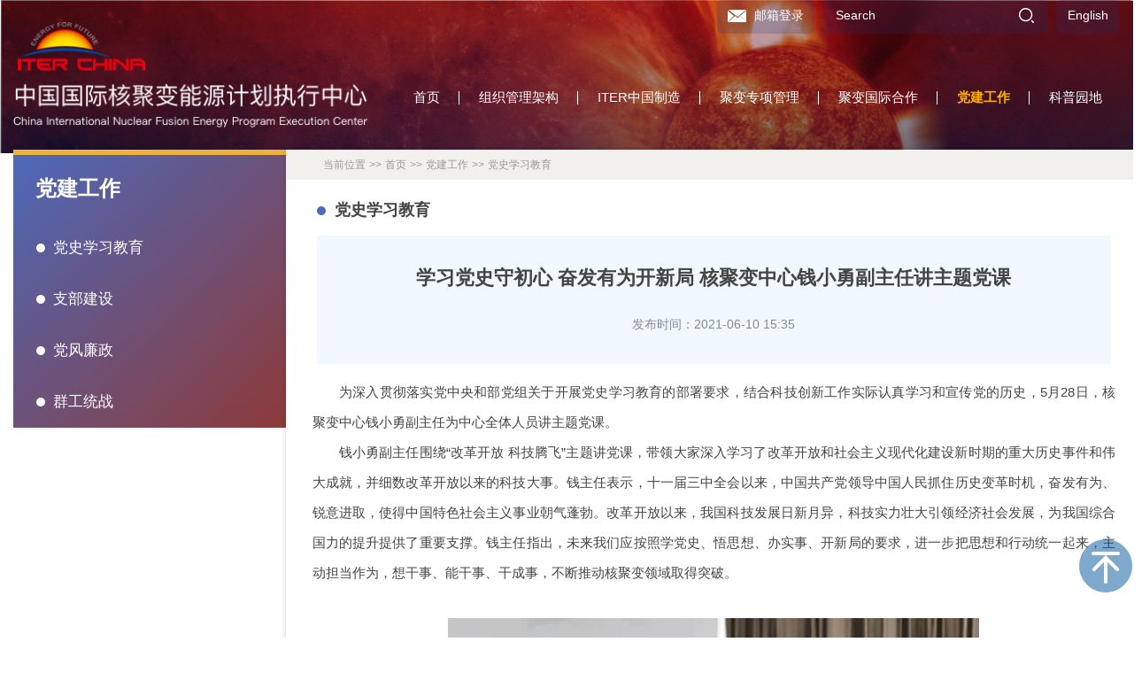

--- FILE ---
content_type: text/html
request_url: https://www.iterchina.cn/dsxxjy/info/2021/13549.html
body_size: 32730
content:
<!doctype html>

<html lang="zh-CN">

<head>

<meta charset="utf-8">

<meta http-equiv="X-UA-Compatible" content="IE=edge,Chrome=1" />

<meta name="viewport" content="width=device-width, initial-scale=1.0" />

<title>学习党史守初心 奋发有为开新局 核聚变中心钱小勇副主任讲主题党课----中国国际核聚变能源计划执行中心</title>

<!-- 网站描述 -->

<meta name="keywords" content="单位全称">

<meta name="author" content="中国科学院计算机网络信息中心">

<meta name="description" content="单位全称">

<meta name="robots" content="index,follow">

<meta name="application-name" content="bootcss.com">



<!-- css相关引入 -->

<link href="/resources/images/bootstrap.min.css" rel="stylesheet">

<link href="/resources/images/minificar_css_apple.css" rel="stylesheet" type="text/css" >

<link href="/resources/images/style.css" rel="stylesheet" type="text/css" >





<!-- HTML5 shim and Respond.js IE8 support of HTML5 elements and media queries -->

<!--[if lt IE 9]>

	<link rel="stylesheet" type="text/css" media="all" href="./images/ie8.css" />

 	<style>

    	body {behavior: url("images/csshover.htc");}

    </style>

	<script src="http://api.cas.cn/lib/html5shiv/3.7.3/html5shiv.min.js"></script>

	<script src="https://cdn.bootcss.com/respond.js/1.4.2/respond.min.js"></script>

<![endif]-->

<script>

var _hmt = _hmt || [];

(function() {

  var hm = document.createElement("script");

  hm.src = "https://hm.baidu.com/hm.js?ae76963dd082097f2bb4d7cb0924e104";

  var s = document.getElementsByTagName("script")[0]; 

  s.parentNode.insertBefore(hm, s);

})();

</script>

</head>



<body  class="bg">

<header>

  <div class="mobile-hide">

    <div class="container">

      <div class="top-link">

        <ul>

         <li class="email"><a href="https://mail.iterchina.cn/coremail/">邮箱登录</a></li>

          <li>

            <div class="search">

				 <form class="form-search" name="mailForm" method="post" 

					action="http://www.iterchina.cn/templetPro.do?siteid=2bd9769b-aa91-41b8-945a-dcd2fb6c1515&templetPath=lucene.html" >

					<input type="search" name="key" placeholder="Search" required>

					<button type="submit"><img src="/resources/images/search-icon.svg" width="17" height="17" /></button>

				  </form>                

            </div>			  

          </li>

          <li><a href="http://english.iterchina.cn">English</a> </li>

        </ul>

      </div>

      <div class="row">

      <div class="logo col-lg-4 col-md-4 col-sm-3 col-xs-12"><a href="/index.html"><img src="/resources/images/logo.png"/></a></div>

      <div class="logo-m col-lg-3 col-md-3 col-sm-3 col-xs-12"><a href="/index.html"><img src="/resources/images/logo-m.png"/></a></div>

      <div class="menu-wrap col-lg-8 col-md-8 col-sm-9 col-xs-12">

      	<div id="nav" class="container-fluid">

    

        <div class="main-navigation index-navigation">

          <nav class="nav navbar-default" role="navigation">

            <div class="container-fluid">

              <div class="collapse navbar-collapse container-fluid" id="navbar-collapse-1-index">

                

                  <ul class="nav navbar-nav list-inline">



					  <li class="dropdown"> <a data-target="#" href="/index.html">首页</a> </li>

                    



													 <li class="dropdown"> 



													






															



																



																		<a data-target="#" href="/zxzn/index.html" target="_blank">组织管理架构</a>





															









															


													





													

													 

													<ul class="dropdown-menu">



																	<li class="dropdown-submenu">




																			 <a data-target="#" href="/zxzn/index.html" target="_blank" class="unClose">中国国际核聚变能源计划执行中心</a>










																	<ul class="dropdown-menu">



																				<li><a href="/zxzn/index.html" target="_blank">中心职能</a></li>




																				<li><a href="/xrld/index.html" target="_blank">现任领导</a></li>




																				<li><a href="/ljld/index.html" target="_blank">历届领导</a></li>




																				<li><a href="/zzjg/index.html" target="_blank">组织机构</a></li>



																	</ul>

																	</li>




																<li><a href="/zfcy/index.html" target="_blank">中方参与ITER计划管理</a></li>



                                                    </ul>


													</li>



													 <li class="dropdown"> 



													






															



																



																		<a data-target="#" href="/ctzc/index.html" target="_blank">ITER中国制造</a>





															





























															


													









													

													 

													<ul class="dropdown-menu">



																	<li class="dropdown-submenu">




																			 <a data-target="#" href="/ctzc/index.html" target="_blank" class="unClose">采购包实施</a>






























																	<ul class="dropdown-menu">



																				<li><a href="/ctzc/index.html" target="_blank">磁体支撑</a></li>




																				<li><a href="/jzcxq/index.html" target="_blank">校正场线圈系统</a></li>




																				<li><a href="/hxcdt/index.html" target="_blank">环向场线圈导体</a></li>




																				<li><a href="/cxcdt/index.html" target="_blank">极向场线圈导体</a></li>




																				<li><a href="/jzcxqhct/index.html" target="_blank">校正场线圈导体和磁体馈线导体</a></li>




																				<li><a href="/ctkx/index.html" target="_blank">磁体馈线系统</a></li>




																				<li><a href="/bcdyb/index.html" target="_blank">包层第一壁</a></li>




																				<li><a href="/pbbc/index.html" target="_blank">包层屏蔽模块</a></li>




																				<li><a href="/qtzr/index.html" target="_blank">气体注入系统</a></li>




																				<li><a href="/hgfdqx/index.html" target="_blank">辉光放电清洗系统</a></li>




																				<li><a href="/blqdy/index.html" target="_blank">极向场线圈交直流变流器电源</a></li>




																				<li><a href="/wgbc/index.html" target="_blank">无功补偿及滤波系统</a></li>




																				<li><a href="/gybdzcl/index.html" target="_blank">高压脉冲变电站</a></li>




																				<li><a href="/zdchannel/index.html" target="_blank">诊断系统</a></li>



																	</ul>

																	</li>




																<li><a href="/tbm/index.html" target="_blank">TBM</a></li>




																	<li class="dropdown-submenu">




																			 <a data-target="#" href="/hjbcgbzxbz/index.html" target="_blank" class="unClose">采购包项目管理</a>














																	<ul class="dropdown-menu">



																				<li><a href="/hjbcgbzxbz/index.html" target="_blank">核聚变采购包专项标准</a></li>




																				<li><a href="/cgbzscq/index.html" target="_blank">知识产权管理</a></li>




																				<li><a href="/jdjhgl/index.html" target="_blank">进度计划管理</a></li>




																				<li><a href="/zlgltx/index.html" target="_blank">质量管理体系</a></li>




																				<li><a href="/jsgzz/index.html" target="_blank">技术工作组</a></li>




																				<li><a href="/ysywl/index.html" target="_blank">运输与物流</a></li>



																	</ul>

																	</li>




																	<li class="dropdown-submenu">




																			 <a data-target="#" href="/pf6/index.html" target="_blank" class="unClose">国际合同</a>






																	<ul class="dropdown-menu">



																				<li><a href="/pf6/index.html" target="_blank">PF6</a></li>




																				<li><a href="/c4nf/index.html" target="_blank">ITER组织外包合同和外聘专家</a></li>



																	</ul>

																	</li>



                                                    </ul>


													</li>



													 <li class="dropdown"> 



													




															



																



																		<a data-target="#" href="/zyhy/index.html" target="_blank">聚变专项管理</a>





															


													









													

													 

													<ul class="dropdown-menu">



																<li><a href="/zyhy/index.html" target="_blank">重要会议</a></li>




																<li><a href="/zycg/index.html" target="_blank">重要成果</a></li>




																<li><a href="/xmglgz/index.html" target="_blank">项目管理规则</a></li>




																	<li class="dropdown-submenu">


																		<a data-target="#" href="/paryjzx/index.html" target="_blank" class="unClose">研究专项</a>


																	<ul class="dropdown-menu">



																				<li><a href="/znfb/index.html" target="_blank">指南发布</a></li>




																				<li><a href="/tztg/index.html" target="_blank">通知通告</a></li>




																				<li><a href="/xmps/index.html" target="_blank">项目评审</a></li>




																				<li><a href="/gggs/index.html" target="_blank">公告公示</a></li>




																				<li><a href="/ndjc/index.html" target="_blank">年度检查</a></li>




																				<li><a href="zqjc/index.html" target="_blank">中期检查</a></li>




																				<li><a href="/xmys/index.html" target="_blank">项目验收</a></li>




																				<li><a href="http://service.most.cn/" target="_blank">在线填报</a></li>



																	</ul>

																	</li>



                                                    </ul>


													</li>



													 <li class="dropdown"> 



													






															



																



																		<a data-target="#" href="/iterlsh/index.html" target="_blank">聚变国际合作</a>





															









															


													





















													

													 

													<ul class="dropdown-menu">



																	<li class="dropdown-submenu">




																			 <a data-target="#" href="/iterlsh/index.html" target="_blank" class="unClose">ITER组织管理</a>










																	<ul class="dropdown-menu">



																				<li><a href="/iterlsh/index.html" target="_blank">ITER理事会</a></li>




																				<li><a href="/ioda/index.html" target="_blank">IO-DA</a></li>




																				<li><a href="/gjzypq/index.html" target="_blank">国际职员派遣</a></li>




																				<li><a href="/itergjxx/index.html" target="_blank">ITER国际学校</a></li>



																	</ul>

																	</li>




																<li><a href="/zmhz/index.html" target="_blank">中美合作</a></li>




																<li><a href="/zrhz/index.html" target="_blank">中日合作</a></li>




																<li><a href="/zohz/index.html" target="_blank">中欧合作</a></li>




																<li><a href="/zhhz/index.html" target="_blank">中韩合作</a></li>




																<li><a href="/zrhhz/index.html" target="_blank">中日韩合作</a></li>




																<li><a href="/zehz/index.html" target="_blank">中俄合作</a></li>




																<li><a href="/zfyizz/index.html" target="_blank">中方与ITER组织</a></li>




																<li><a href="/zfyggny/index.html" target="_blank">中方与国际能源署</a></li>




																<li><a href="/zfjblh/index.html" target="_blank">中法聚变联合研究中心</a></li>



                                                    </ul>


													</li>



													 <li class="dropdown"> 



													




															



																



																		<a data-target="#" href="/dsxxjy" target="_blank" class="cur">党建工作</a>





															


													









													

													 

													<ul class="dropdown-menu">



																<li><a href="/dsxxjy" target="_blank">党史学习教育</a></li>




																<li><a href="/zbjs/index.html" target="_blank">支部建设</a></li>




																<li><a href="/dflz/index.html" target="_blank">党风廉政</a></li>




																<li><a href="qgtz/index.html" target="_blank">群工统战</a></li>



                                                    </ul>


													</li>



													 <li class="dropdown last"> 



													




															



																



																		<a data-target="#" href="/jbzs/index.html" target="_blank">科普园地</a>





															


													







													

													 

													<ul class="dropdown-menu">



																<li><a href="/jbzs/index.html" target="_blank">聚变知识</a></li>




																<li><a href="/iterjh/index.html" target="_blank">ITER计划</a></li>




																<li><a href="/zgyiterjh/index.html" target="_blank">中国与ITER计划</a></li>



                                                    </ul>


													</li>


                    

                  </ul>

               

              </div>

            </div>

          </nav>

        </div>

      

    </div>

      </div>

      

	  

	  </div>

    </div>

    

  </div>

  <div class="mobile-show">

    <div class="container">

      <div id="nav" class="container-fluid">

        <div class="row" style="overflow: hidden;">

          <div class="main-navigation">

            <nav class="nav navbar-default" role="navigation">

              <div class="container-fluid"> 

                <!-- Toggle get grouped for better mobile display -->

                

                

       <div class="top-link">

        <ul>

          <li class="email"><a href="https://mail.iterchina.cn/coremail/">邮箱</a></li>

          <li>

           <div class="search">

				 <form class="form-search" name="mailForm" method="post" 

					action="http://www.iterchina.cn/templetPro.do?siteid=2bd9769b-aa91-41b8-945a-dcd2fb6c1515&templetPath=lucene.html" >

					<input type="search" name="key" placeholder="Search" required>

					<button type="submit"><img src="/resources/images/search-icon.svg" width="17" height="17" /></button>

				  </form>                

            </div>			  

          </li>

          <li><a href="http://english.iterchina.cn">English</a> </li>

        </ul>

      </div>

      

                <div class="navbar-header">

                  <div class="left"> <a href="#" class="wrap-logo">

                    <div class="logo"><a href="/index.html"><img src="/resources/images/logo-m.png" class="img-responsive"></a></div>

                    </a> </div>

                  <div class="right">

                    <button type="button" class="navbar-toggle" data-toggle="collapse" data-target="#navbar-collapse-2"> <span class="sr-only">Toggle navigation</span> <span class="icon-bar"></span> <span class="icon-bar"></span> <span class="icon-bar"></span> </button>

                  </div>

                </div>

                <!-- Collect the nav links, forms, and other content for toggling -->

                

                <div class="collapse navbar-collapse container-fluid" id="navbar-collapse-2">

                  <ul class="nav navbar-nav list-inline">

                    <li class="dropdown"> <a data-target="#" href="/index.html" >首页</a> </li>

                    



													 <li class="dropdown"> 



													






															



																



																		<a data-target="#" href="/zxzn/index.html" target="_blank">组织管理架构</a>





															









															


													





													

													 

													<ul class="dropdown-menu">



																	<li class="dropdown-submenu">




																			 <a data-target="#" href="/zxzn/index.html" target="_blank" class="unClose">中国国际核聚变能源计划执行中心</a>










																	<ul class="dropdown-menu">



																				<li><a href="/zxzn/index.html" target="_blank">中心职能</a></li>




																				<li><a href="/xrld/index.html" target="_blank">现任领导</a></li>




																				<li><a href="/ljld/index.html" target="_blank">历届领导</a></li>




																				<li><a href="/zzjg/index.html" target="_blank">组织机构</a></li>



																	</ul>

																	</li>




																<li><a href="/zfcy/index.html" target="_blank">中方参与ITER计划管理</a></li>



                                                    </ul>


													</li>



													 <li class="dropdown"> 



													






															



																



																		<a data-target="#" href="/ctzc/index.html" target="_blank">ITER中国制造</a>





															





























															


													









													

													 

													<ul class="dropdown-menu">



																	<li class="dropdown-submenu">




																			 <a data-target="#" href="/ctzc/index.html" target="_blank" class="unClose">采购包实施</a>






























																	<ul class="dropdown-menu">



																				<li><a href="/ctzc/index.html" target="_blank">磁体支撑</a></li>




																				<li><a href="/jzcxq/index.html" target="_blank">校正场线圈系统</a></li>




																				<li><a href="/hxcdt/index.html" target="_blank">环向场线圈导体</a></li>




																				<li><a href="/cxcdt/index.html" target="_blank">极向场线圈导体</a></li>




																				<li><a href="/jzcxqhct/index.html" target="_blank">校正场线圈导体和磁体馈线导体</a></li>




																				<li><a href="/ctkx/index.html" target="_blank">磁体馈线系统</a></li>




																				<li><a href="/bcdyb/index.html" target="_blank">包层第一壁</a></li>




																				<li><a href="/pbbc/index.html" target="_blank">包层屏蔽模块</a></li>




																				<li><a href="/qtzr/index.html" target="_blank">气体注入系统</a></li>




																				<li><a href="/hgfdqx/index.html" target="_blank">辉光放电清洗系统</a></li>




																				<li><a href="/blqdy/index.html" target="_blank">极向场线圈交直流变流器电源</a></li>




																				<li><a href="/wgbc/index.html" target="_blank">无功补偿及滤波系统</a></li>




																				<li><a href="/gybdzcl/index.html" target="_blank">高压脉冲变电站</a></li>




																				<li><a href="/zdchannel/index.html" target="_blank">诊断系统</a></li>



																	</ul>

																	</li>




																<li><a href="/tbm/index.html" target="_blank">TBM</a></li>




																	<li class="dropdown-submenu">




																			 <a data-target="#" href="/hjbcgbzxbz/index.html" target="_blank" class="unClose">采购包项目管理</a>














																	<ul class="dropdown-menu">



																				<li><a href="/hjbcgbzxbz/index.html" target="_blank">核聚变采购包专项标准</a></li>




																				<li><a href="/cgbzscq/index.html" target="_blank">知识产权管理</a></li>




																				<li><a href="/jdjhgl/index.html" target="_blank">进度计划管理</a></li>




																				<li><a href="/zlgltx/index.html" target="_blank">质量管理体系</a></li>




																				<li><a href="/jsgzz/index.html" target="_blank">技术工作组</a></li>




																				<li><a href="/ysywl/index.html" target="_blank">运输与物流</a></li>



																	</ul>

																	</li>




																	<li class="dropdown-submenu">




																			 <a data-target="#" href="/pf6/index.html" target="_blank" class="unClose">国际合同</a>






																	<ul class="dropdown-menu">



																				<li><a href="/pf6/index.html" target="_blank">PF6</a></li>




																				<li><a href="/c4nf/index.html" target="_blank">ITER组织外包合同和外聘专家</a></li>



																	</ul>

																	</li>



                                                    </ul>


													</li>



													 <li class="dropdown"> 



													




															



																



																		<a data-target="#" href="/zyhy/index.html" target="_blank">聚变专项管理</a>





															


													









													

													 

													<ul class="dropdown-menu">



																<li><a href="/zyhy/index.html" target="_blank">重要会议</a></li>




																<li><a href="/zycg/index.html" target="_blank">重要成果</a></li>




																<li><a href="/xmglgz/index.html" target="_blank">项目管理规则</a></li>




																	<li class="dropdown-submenu">


																		<a data-target="#" href="/paryjzx/index.html" target="_blank" class="unClose">研究专项</a>


																	<ul class="dropdown-menu">



																				<li><a href="/znfb/index.html" target="_blank">指南发布</a></li>




																				<li><a href="/tztg/index.html" target="_blank">通知通告</a></li>




																				<li><a href="/xmps/index.html" target="_blank">项目评审</a></li>




																				<li><a href="/gggs/index.html" target="_blank">公告公示</a></li>




																				<li><a href="/ndjc/index.html" target="_blank">年度检查</a></li>




																				<li><a href="zqjc/index.html" target="_blank">中期检查</a></li>




																				<li><a href="/xmys/index.html" target="_blank">项目验收</a></li>




																				<li><a href="http://service.most.cn/" target="_blank">在线填报</a></li>



																	</ul>

																	</li>



                                                    </ul>


													</li>



													 <li class="dropdown"> 



													






															



																



																		<a data-target="#" href="/iterlsh/index.html" target="_blank">聚变国际合作</a>





															









															


													





















													

													 

													<ul class="dropdown-menu">



																	<li class="dropdown-submenu">




																			 <a data-target="#" href="/iterlsh/index.html" target="_blank" class="unClose">ITER组织管理</a>










																	<ul class="dropdown-menu">



																				<li><a href="/iterlsh/index.html" target="_blank">ITER理事会</a></li>




																				<li><a href="/ioda/index.html" target="_blank">IO-DA</a></li>




																				<li><a href="/gjzypq/index.html" target="_blank">国际职员派遣</a></li>




																				<li><a href="/itergjxx/index.html" target="_blank">ITER国际学校</a></li>



																	</ul>

																	</li>




																<li><a href="/zmhz/index.html" target="_blank">中美合作</a></li>




																<li><a href="/zrhz/index.html" target="_blank">中日合作</a></li>




																<li><a href="/zohz/index.html" target="_blank">中欧合作</a></li>




																<li><a href="/zhhz/index.html" target="_blank">中韩合作</a></li>




																<li><a href="/zrhhz/index.html" target="_blank">中日韩合作</a></li>




																<li><a href="/zehz/index.html" target="_blank">中俄合作</a></li>




																<li><a href="/zfyizz/index.html" target="_blank">中方与ITER组织</a></li>




																<li><a href="/zfyggny/index.html" target="_blank">中方与国际能源署</a></li>




																<li><a href="/zfjblh/index.html" target="_blank">中法聚变联合研究中心</a></li>



                                                    </ul>


													</li>



													 <li class="dropdown"> 



													




															



																



																		<a data-target="#" href="/dsxxjy" target="_blank" class="cur">党建工作</a>





															


													









													

													 

													<ul class="dropdown-menu">



																<li><a href="/dsxxjy" target="_blank">党史学习教育</a></li>




																<li><a href="/zbjs/index.html" target="_blank">支部建设</a></li>




																<li><a href="/dflz/index.html" target="_blank">党风廉政</a></li>




																<li><a href="qgtz/index.html" target="_blank">群工统战</a></li>



                                                    </ul>


													</li>



													 <li class="dropdown last"> 



													




															



																



																		<a data-target="#" href="/jbzs/index.html" target="_blank">科普园地</a>





															


													







													

													 

													<ul class="dropdown-menu">



																<li><a href="/jbzs/index.html" target="_blank">聚变知识</a></li>




																<li><a href="/iterjh/index.html" target="_blank">ITER计划</a></li>




																<li><a href="/zgyiterjh/index.html" target="_blank">中国与ITER计划</a></li>



                                                    </ul>


													</li>


                    

                    

                  </ul>

                </div>

              </div>

            </nav>

          </div>

        </div>

      </div>

    </div>

  </div>

</header>

<style>
.content table,.content tr,.content td {border:1px #000 solid;}
.content table {margin:0 auto; width:70%; text-align:center}
</style>



<div class="container content-wrap">

  <div class="row">

  

	 
				<div class="show-left col-lg-3 col-md-3 col-sm-3 col-xs-3">
				  <nav class="navbar navbar-default sidebar" role="navigation">
					<div class="container-fluid">
					  <div class="collapse navbar-collapse" id="bs-sidebar-navbar-collapse-1">
						<div class="title">党建工作<span class="line"></span></div>
							<ul class="nav navbar-nav">
									 <li ><a href="/dsxxjy" target="_blank" style="margin: 0 20px 0 30px;"><span>·</span>党史学习教育</a></li>
									 <li ><a href="/zbjs/index.html" target="_blank" style="margin: 0 20px 0 30px;"><span>·</span>支部建设</a></li>
									 <li ><a href="/dflz/index.html" target="_blank" style="margin: 0 20px 0 30px;"><span>·</span>党风廉政</a></li>
									 <li ><a href="qgtz/index.html" target="_blank" style="margin: 0 20px 0 30px;"><span>·</span>群工统战</a></li>
							</ul>
					  </div>
					</div>
				  </nav>
				</div>
	
	
	    
	

	

    <div class="right col-lg-9 col-md-9 col-sm-12 col-xs-12">

	

	
	
	<div class="crumbs">
		<ul class="flow-steps">
			<li>当前位置</li>
			<li>>></li>
			<li><a href="/index.html">首页</a></li>




						<li>>></li>
						<li><a href="/pardjgz/index.html">党建工作</a></li>
						<li>>></li>
						<li><a href="/dsxxjy">党史学习教育</a></li>




		</ul>
	  </div>
	  
	  

	  

      <div class="location"><span>·</span>党史学习教育</div>

      <div class="content">

	  



		<div class="row title-wrap">

			<div class="tit">学习党史守初心 奋发有为开新局 核聚变中心钱小勇副主任讲主题党课</div>  

			<div class="pub-time">




			<span>发布时间：2021-06-10 15:35</span>


			</div>

		</div>

		


		

		

	

		   <p>　　为深入贯彻落实党中央和部党组关于开展党史学习教育的部署要求，结合科技创新工作实际认真学习和宣传党的历史，5月28日，核聚变中心钱小勇副主任为中心全体人员讲主题党课。<br/>　　钱小勇副主任围绕“改革开放 科技腾飞”主题讲党课，带领大家深入学习了改革开放和社会主义现代化建设新时期的重大历史事件和伟大成就，并细数改革开放以来的科技大事。钱主任表示，十一届三中全会以来，中国共产党领导中国人民抓住历史变革时机，奋发有为、锐意进取，使得中国特色社会主义事业朝气蓬勃。改革开放以来，我国科技发展日新月异，科技实力壮大引领经济社会发展，为我国综合国力的提升提供了重要支撑。钱主任指出，未来我们应按照学党史、悟思想、办实事、开新局的要求，进一步把思想和行动统一起来，主动担当作为，想干事、能干事、干成事，不断推动核聚变领域取得突破。<br/>&nbsp;</p><p style="text-align: center;"><img title="1.jpg" src="/upload/2bd9769b-aa91-41b8-945a-dcd2fb6c1515/20210610/17281623310501349.jpg"/></p><p>　　本次党课内容丰富，全体人员感到收获满满。大家纷纷表示，站在“两个一百年”奋斗目标历史交汇的关键节点，要把党史当作一门必修课学好、学深、学透，牢记初心使命，坚定信仰信念，忠诚履职、担当作为，为我国核聚变事业发展努力奋斗，以优异成绩庆祝建党100周年。</p><p><br/></p><p></p>

		   

		      


      </div>

    </div>

  </div>

</div>





<footer>

  <div class="red-wrap">

    

    <div class="bottom clearfix">

      <div class="container">

       <div class="row">

        <div class="col-lg-3 col-md-3 col-sm-3 col-xs-12"><div class="bottom_logo"><a href="/index.html"><img src="/resources/images/logo-m.png" width="146" height="55" /></a></div></div>

        <div class="col-lg-9 col-md-9 col-sm-9 col-xs-12"><div class="copyright">京ICP备13001679号　版权归中国国际核聚变能源计划执行中心所有<br/>地址：海淀区复兴路乙15号　邮编：100862　Email：liuyan@iterchina.cn<span><a href="https://tongji.baidu.com" target="_blank">访问统计</a></span></div></div>

      </div>

      </div>

	  </div>

  </div>

</footer>




<!-- 右侧工具栏 -->

<div class="toolbar">

	<ul>	

	

    <li onClick="javascript:scroll(0,0);" style="visibility:visible;" class="toolbar-item toolbar-item-top"></li>

	</ul>

</div>

<!-- js文件引入 --> 

<script src="/resources/images/jquery.min.js" type="text/javascript"></script> 

<script src="/resources/images/bootstrap.min.js" type="text/javascript"></script> 

<!-- 所有页面通用js --> 

<script src="/resources/images/common.js"></script>

</body>

</html>


--- FILE ---
content_type: text/css
request_url: https://www.iterchina.cn/resources/images/minificar_css_apple.css
body_size: 3919
content:

.ventaja-lateral {
	color: #fff;
	padding:0;
}
.ventaja-lateral img{
	width:100%;
}
.ventaja{
	padding:0;height:100%;
}
.ventaja .ventaja-texto{
	text-align: center;
	display: table-cell;
    vertical-align:middle;
	display: none;
}

.ventaja .right:before {
    content: "";
    position: absolute;
    z-index: 200;
    height: 0;
    width: 0;
    border: solid transparent;
    border-left-color: #6182DE;
    border-width: 24px 0 24px 18px;
    display: block;
    top: 15px;
    right: -18px;
    margin-top: -16px;
    margin-left: -13px;
}
.ventaja .left:after {
    content: "";
    position: absolute;
    z-index: 200;
    height: 0;
    width: 0;
    border: solid transparent;
    border-left-color: #6182DE;
    border-width: 24px 0 24px 18px;
    display: block;
    top: 15px;
    right: -18px;
    margin-top: -16px;
    margin-left: -13px;
}

@media (max-width:600px) {
.ventajas .col-xs-6 {
	width: 100%;
}
}

@media (min-width:600px) {
.ventaja {
	padding-bottom: 0;
}
.ventajas .ventaja-img {
	
}

.ventaja > .img-pos1 {
	bottom: auto;
	left: auto;
	top: 85%;
	right: -27px;
	z-index: 1;
	margin-top: -12px;
	transform: rotate(0deg);
}
.ventaja > .img-pos2 {
	bottom: -27px;
	left: 85%;
	z-index: 1;
	margin-left: -12px;
	transform: rotate(90deg);
}
.ventaja > .img-pos3 {
	bottom: auto;
	right: auto;
	top: -27px;
	left: 85%;
	z-index: 1;
	margin-left: -12px;
	transform: rotate(270deg);
}
}

@media (min-width:600px) and (max-width:768px) {
.ventajas .ventaja-lateral {
	width: 100%;
}
.ventajas .ventaja-texto {
	
}
.ventajas .ventaja2 {
	float: right;
}
.ventajas .img2 {
	float: left;
}
}

@media (min-width:768px) {
.ventaja .ventaja-texto {
	padding-top: 20px;
	padding-bottom: 20px;
	
}
.ventajas .ventaja-img {
	
}
.ventaja > .img-pos3 {
	top: 85%;
	left: -27px;
	margin-top: -12px;
	margin-left: 0;
	transform: rotate(180deg);
}
.info--fechas p {
	font-size: 0.8em;
}
.servicios-menu > li, .master .servicios-menu > li, .ficha-curso .servicios-menu li {
	width: auto;
}
.alumnos .servicios-menu > li, .alumnos .servicios-menu li {
	width: 33.3333333333334%;
}

}

@media (min-width:992px) {
.ventaja .ventaja-texto {
	
}
.ventajas .ventaja-img {
	
}
.alumnos .servicios-menu > li {
	width: 100%;
}
.servicios-menu > li > a {
	margin-bottom: 5px;
}
.column {
	-moz-column-count: 3;
	-webkit-column-count: 3;
	column-count: 3;
}
.alumnos .panel > .list-group .list-group-item {
	float: none;
	width: auto;
}
.alumno-perfil img {
	margin: 0 auto;
}
.medio h4 {
	margin-top: 0;
}
.servicio-img {
	position: relative;
	overflow: hidden;
}
.servicio-img img {
	-webkit-transform: scale(1);
	-moz-transform: scale(1);
	-o-transform: scale(1);
	transform: scale(1);
	-webkit-transition: -webkit-transform 0.7s;
	transition: transform 0.7s;
}
.servicio-img .cover {
	width: 100%;
	height: 100%;
	position: absolute;
	top: 0;
	left: 0;
	background-color: rgba(0, 0, 0, 0.4);
	z-index: 1;
	opacity: 0;
	-webkit-transition: opacity 0.7s;
	transition: opacity 0.7s;
}
}

@media (min-width:1200px) {
.ventaja .ventaja-texto {
	
}
.ventajas .ventaja-img {
	
}
.servicio-home .servicio-caption h2 {
	font-size: 1.4em;
}
.servicio-img .cover a:first-child {
	padding: 95px 0;
}
.curso-imagen .curso-mes {
	top: 14px;
	left: 65px;
	font-size: 1.5em;
	margin-top: 0;
}
.curso-imagen .btn-animartec, .curso .btn-danger, .curso .btn-warning {
	font-size: 1em;
}
.curso2 .icono-turno {
	width: 70px !important;
	height: 70px;
	bottom: 50px;
}
.curso2 .icono-turno span {
	font-size: 4.3em;
}
}
.toph1 {
	position: absolute;
	top: 0;
	z-index: -2;
}
.footer h3, .master h2 {
	font-size: 16px;
}
.servicio-img .img-responsive {
	width: 100%;
}


--- FILE ---
content_type: text/css
request_url: https://www.iterchina.cn/resources/images/style.css
body_size: 56438
content:
@charset "utf-8";

/* CSS Document */





article,aside,dialog,footer,header,section,footer,nav,figure,menu{display:block}

html, body, div, span, applet, object, iframe, h1, h2, h3, h4, h5, h6, p, blockquote, pre, a, abbr, acronym, address, big, cite, code, del, dfn, em, img, ins, kbd, q, s, samp, small, strike, strong, sub, sup, tt, var, b, u, i, center, dl, dt, dd, ol, ul, li, fieldset, form, label, legend, table, caption, tbody, tfoot, thead, tr, th, td, article, aside, canvas, details, embed, figure, figcaption, footer, header, hgroup, menu, nav, output, ruby, section, summary, time, mark, audio, video { margin:0; padding:0; border: 0;} 
html, body{ font-family:"微软雅黑","PingFang SC","HelveticaNeue","Helvetica Neue","Helvetica","Arial";color:#444;}
body{ background:url(body-top-bg.jpg) no-repeat center top; background-size:100% 680px; line-height:160%; }



img{ border:0 none;/*width:100%;*/height: auto;}

a { color: #333; text-decoration: none;}

a:hover { color:#356fae; text-decoration: none;}

ul, li { list-style-type: none;}

input[required]:invalid, input:focus:invalid, textarea[required]:invalid, textarea:focus:invalid{box-shadow: none; -moz-box-shadow:none;}

p{

line-height: 175%;

overflow:hidden;

text-align:justify;

/*text-align-last:justify;*/

}

.bg{

	background: url(body-top-bg2.jpg) no-repeat center top;

    background-size: contain;

    line-height: 160%;

}



/*

index

*/



#vinewton-ingenuity header{display:none;}

#vinewton-ingenuity canvas{background-size: 100% 100%;}

.content-wrap  .carousel-control.right{

	-moz-box-shadow:none;

    -webkit-box-shadow:none;

    box-shadow:none;

    padding: 0px;

    display: block;

    behavior: url(images/PIE.htc);

    background:none;

	height: 90%;

}

.content-wrap  .carousel-control.left{

	-moz-box-shadow:none;

    -webkit-box-shadow:none;

    box-shadow:none;

    padding: 0px;

    display: block;

    background:none;

	height: 90%;

}



.content-wrap  .carousel-control.right .glyphicon{

	background:url(right-arrow.png) no-repeat;

}

.content-wrap  .carousel-control.left .glyphicon{

	background:url(left-arrow.png) no-repeat;

}

.glyphicon-chevron-left:before{content:'';}

.carousel-control .glyphicon-chevron-right{height:55px;}

.carousel-control .glyphicon-chevron-left{height:55px;}

.glyphicon-chevron-right:before{content:'';}

/*

index end

*/

.clear{ clear:both;}

@font-face {

	font-family: 'Conv_Helvetica-Condensed-Black-Se';

	src: url('../fonts/Helvetica-Condensed-Black-Se.eot');
	src: local('☺'), url('../fonts/Helvetica-Condensed-Black-Se.woff') format('woff'), url('../fonts/Helvetica-Condensed-Black-Se.ttf') format('truetype'), url('../fonts/Helvetica-Condensed-Black-Se.svg') format('svg');
	font-weight: normal;

	font-style: normal;

}

.content-wrap{clear: both;}

header{ }

.mobile-hide{ height: 130px;}

header .logo{ margin:25px 0 25px 0;}

header .logo img{width: 100%; }

header .top-link{ float:right;margin-bottom:20px; padding:0 6px;}

header .top-link ul li{padding:0 12px ; float:left; line-height:35px; margin:0 5px; background:rgba(20,52,118,0.2); height:38px; border-radius:0 0 5px 5px; -moz-border-radius:5px;-webkit-border-radius:5px;border-radius:5px; filter: progid:DXImageTransform.Microsoft.gradient(startcolorstr=#33143476,endcolorstr=#33143476);behavior:url(images/PIE.htc); }

header .top-link ul li a{ color:#fff;}

header .top-link ul li a:hover{ color:#FFAE00;}

header .top-link .email a{ background: url(icon-email.svg) no-repeat 0 ; display: block; padding-left: 30px;}

header .search{ float:right; width:230px; height:28px;} 

header .form-search{ border-radius:18px;  width:230px; height:34px;  }

header .form-search input { color:#bcbcbc; float:left; width: 195px; height: 34px; line-height:34px; border: none; background:none;}

header .form-search button{ float:right; border: none; padding:0; line-height:32px; background:none; width:25px; height:26px;   }

header .logo-m{display:none;}



.menu-wrap{ margin-top:30px;}





input::-webkit-input-placeholder{

	color:#fff;

}

input::-moz-placeholder{   /* Mozilla Firefox 19+ */

	color:#fff;

}

input:-moz-placeholder{    /* Mozilla Firefox 4 to 18 */

	color:#fff;

}

input:-ms-input-placeholder{  /* Internet Explorer 10-11 */ 

	color:#fff;

}



footer .red-wrap{background: url("foot-bg.jpg") no-repeat center bottom; background-size:cover;}

footer .red-wrap .container{}

footer .red-wrap .top{height:240px; padding-top:30px;}

footer .red-wrap .top ul{float:left; padding: 0 8px; width:20%;}



footer .red-wrap .top ul li.title{ font-weight: bold; font-size:18px;font-family: "Helvetica-Bold", Arial; line-height: 26px; color:#FFD563;list-style:none;margin-bottom: 10px;}

footer .red-wrap .top ul li{font-size:12px;color:#ffffff; margin:8px 0; line-height: 20px;list-style: disc;}

footer .red-wrap .top ul li a{color:#ffffff;}

footer .red-wrap .top ul li a:hover{ color: #FFD563;}

footer .red-wrap .bottom{ background: rgba(97,2,2,0.6);}

footer .red-wrap .index-bottom{background-color:transparent;height: 100px;}

footer .red-wrap .bottom .bottom_logo{width:146px;line-height:140px; height:140px;}

footer .red-wrap .index-bottom .bottom_logo{line-height:100px;height:100px;}

footer .red-wrap .bottom .copyright{ margin-bottom: 20px; margin-top: 50px; line-height: 25px; color:#ffffff; font-size: 14px; }

footer .red-wrap .index-bottom .copyright{margin-bottom: 20px; margin-top: 27px; }

footer .red-wrap .bottom .copyright span{float:right;margin-bottom: 5px;}

footer .red-wrap .copyright span a{color:#FFF;}



footer .red-wrap .bottom .statistics a {

    display: block;

    color: #fff;

    line-height: 50px;

    margin-top: 20px;

}



/*

slider menu

*/

nav.sidebar, .main{

	-webkit-transition: margin 200ms ease-out;

	-moz-transition: margin 200ms ease-out;

	-o-transition: margin 200ms ease-out;

	transition: margin 200ms ease-out;

}



.main{

	padding: 10px 10px 0 10px;

}



@media (min-width: 765px) {

	.main{

		position: absolute;

		width: calc(100% - 40px);

		margin-left: 40px;

		float: right;

	}



	nav.sidebar:hover + .main{

		margin-left: 200px;

	}



	nav.sidebar.navbar.sidebar>.container .navbar-brand, .navbar>.container-fluid .navbar-brand {

		margin-left: 0px;

	}



	nav.sidebar .navbar-brand, nav.sidebar .navbar-header{

		text-align: center;

		width: 100%;

		margin-left: 0px;

	}



	nav.sidebar a{

		padding-right: 13px;

	}



	nav.sidebar .navbar-nav > li:first-child{

		

	}



	nav.sidebar .navbar-nav > li{

		

	}



	nav.sidebar .navbar-nav .open .dropdown-menu {

		position: static;

		float: none;

		width: auto;

		margin-top: 0;

		background-color: transparent;

		border: 0;

		-webkit-box-shadow: none;

		box-shadow: none;

	}



	nav.sidebar .navbar-collapse, nav.sidebar .container-fluid{

		padding: 0;

	}



	.navbar-inverse .navbar-nav .open .dropdown-menu>li>a {

		color: #777;

	}



	nav.sidebar{

		height: 100%;

		float: left;

		margin-bottom: 0px;

	}



	nav.sidebar li {

		width: 100%;

	}



	nav.sidebar:hover{

		margin-left: 0px;

	}



	.forAnimate{

		/*opacity: 0;*/

	}

}



@media (min-width: 1330px) {



	.main{

		width: calc(100% - 200px);

		margin-left: 200px;

	}



	nav.sidebar{

		margin-left: 0px;

		float: left;

	}



	nav.sidebar .forAnimate{

		opacity: 1;

	}

}



nav.sidebar .navbar-nav .open .dropdown-menu>li>a:hover, nav.sidebar .navbar-nav .open .dropdown-menu>li>a:focus {

	color: #CCC;

	background-color: transparent;

}



nav:hover .forAnimate{

	opacity: 1;

}

section{

	padding-left: 15px;

}



.navbar-collapse{padding:0;}

.container-fluid{ margin: 0; padding: 0;}



.content-wrap ul.navbar-nav {



}

.content-wrap .dropdown-menu>.active>a,.content-wrap .dropdown-menu>.active>a:focus,.content-wrap .dropdown-menu>.active>a:hover {

    color: #FFAE00;

    text-decoration: none;

}

.content-wrap .dropdown-menu>li>a:focus,.content-wrap .dropdown-menu>li>a:hover {

    color: #FFAE00;

    text-decoration: none;

}



.content-wrap .show-left{

	font-family:"PingFang SC";

	font-weight: normal;

	padding-right: 0px;

}

.content-wrap .show-left ul.nav {

	font-family:"PingFang SC";

	color: #ffffff;

}

.content-wrap .show-left ul.nav li {

	font-size: 16px;



}

.content-wrap .navbar-default .navbar-nav>.open>a,.content-wrap .navbar-default .navbar-nav>.open>a:focus,.content-wrap .navbar-default .navbar-nav>.open>a:hover{

	color:#ffffff;background-color:rgba(255,255,255,0);

	padding-bottom: 10px;

}



.content-wrap .navbar-default .navbar-nav>li>a{

	color: #ffffff;

	font-size: 17px;

	line-height: 28px;

	padding-top:15px;

	margin: 0 20px 0 10px;

}

.content-wrap .navbar-default .navbar-nav>li>a:hover{

	color: #ffffff;

}

.content-wrap .navbar-default .navbar-nav>li>a:focus{

	color: #ffffff;

}

.content-wrap .dropdown-menu>li{

	list-style:disc;

	list-style-type: disc;

}



.content-wrap .navbar-default .dropdown-menu>li>a{

	color: #ffffff;

	background-color: transparent;

	line-height:39px;

}

.content-wrap .navbar-default .navbar-nav .dropdown-toggle{

	background: url("Rectangle.png") no-repeat right center;

    margin: 0 20px 0 30px;

}

.content-wrap .navbar-default .navbar-nav .open .dropdown-toggle{

	background: url("slider-menu.png") no-repeat right center;

    margin: 0 20px 0 30px;

}

.content-wrap .navbar-default .navbar-nav>li>a>span{

	font-size: 0;

    line-height: 0;

    width: 0px;

    height: 0px;

    border-radius: 20px;

    background: #FFF;

    border: 5px solid #FFF;

    position: absolute;

    left: -4px;

    top: 24px;

}



.content-wrap .show-left div.title {



	border-top:6px solid #EDB13D;

	padding:20px 20px 20px 25px;

	font-size: 24px;

	color: #FFFFFF;

	display: flex;

	line-height: 36px;

	font-weight: bold;

	

}

.content-wrap .show-left div.title .line{

	margin-left:10px;

	background:linear-gradient(transparent 49%,#fff 49%,#fff 51%,transparent 51%);  

	flex: 1;



}

.content-wrap .show-left ul.nav .dropdown-menu li{

	height: 46px;

	padding-left: 40px;

}

.content-wrap .show-left ul.nav .dropdown-menu li.active{

	background:#6182DE url("Triangle.png") no-repeat;

	background-position: right;

	position: relative;

}

.content-wrap .show-left ul.nav .dropdown-menu li.active:after{

	content: "";

	position: absolute;

	z-index: 200;

	height: 0;

	width: 0;

	border: solid transparent;

	border-left-color: #6182DE;

	border-width:24px 0 24px 18px;

	display: block;

	top:15px;

	right: -18px;

	margin-top: -16px;

	margin-left: -13px;

	

}

.content-wrap .navbar-default .navbar-nav .dropdown-menu > li > a{

	background: url(doc.png) no-repeat 5px 20px;

	padding-left: 30px;

	line-height: 40px;

	

}





/*

slider menu end

*/



/*

search start

*/

/*

search end

*/

/*

info start

*/

.content-wrap .right{-moz-box-shadow:0 0 5px 0 rgba(0,0,0,0.2); -webkit-box-shadow:0 0 5px 0 rgba(0,0,0,0.2); box-shadow:0 0 5px 0 rgba(0,0,0,0.2);padding:0px;display: block;behavior:url(images/PIE.htc);background:#fff;}

.content-wrap .right .location{ font-weight: bold; position: relative;height:48px;padding-left:55px;line-height: 48px;font-size:18px;margin-top: 10px; margin-bottom: 0px;}

.content-wrap .right .location span{font-size: 0;line-height: 0;width: 0px; height: 0px;border-radius: 20px; background:#4C69BA;border:5px solid #4C69BA;position:absolute;left:35px;top:20px;}

.content-wrap .right .content{line-height: 30px;color:#444;font-size:14px;padding:0px 30px 30px 30px;height: 100%;}

.content-wrap .right .content .title-wrap{background:#F2F8FF;padding:30px 50px 10px 50px;margin:5px;}



.content-wrap .right .content .title-wrap .tit-left{text-align: left;}





.content-wrap .right .content .row {text-align: center;margin-bottom:15px;}

.content-wrap .right .content .row .tit{ font-weight: bold; font-size: 22px;line-height: 35px;}

.content-wrap .right .content .row .pub-time{ color: #888; font-size:14px;padding:20px 0; text-align: center;}

.content-wrap .right .content .row .pub-time span{margin:0 20px;}

.content-wrap .right .content .row .description{font-size: 14px;color:#888;}

.content-wrap .right .content img{max-width:70%;text-align: center;margin:10px 0;}

/*.content-wrap .right .content img{width:70%;text-align: center;margin:20px 0;}*/

.content-wrap .right .content p{margin:0; line-height: 34px;font-size: 15px;}
.content-wrap .right .content img,.content-wrap .right .content p img{margin:0;margin-bottom:5px}


/*

info end

*/



/*

list-1 start

 */

.right .list-1{

	padding:0 40px 0px 40px;

}

.right .list-1 .top .row{

	font-size: 14px;line-height: 26px;color: #444;

}

.right .list-1 .top .bg{

	position: relative;

	

}

.right .list-1 .top .bg .title{

	color:#ffffff;font-size: 22px;  display: block; position:absolute; top:30px; left:30px;

}

.right .list-1 .top .bg .subtitle{

	color:#ffffff;font-size: 22px;  display: block; position:absolute; top:60px; left:30px; opacity: 0.5;

}

.right .list-1 .top .bg .intro{

	color:#ffffff;font-size: 18px;  display: block; position:absolute; bottom:23px; right:0px; background:rgba(56,152,196,0.7); padding:3px 10px;

}

.right .list-1 .top .bg .pic-bg img{ width: 100%;

}





.right .list-1 .line{

	background:#dcdcdc;

	height: 1px;width: 100%;

	margin: 20px 0;

}

.right .list-1 .progress1{

	height: 100%;

}

.right .padd {

	padding-top:15px;

}

.right .list-1 .pic-list dl{margin-bottom: 20px;}

.right .list-1 .pic-list dl dt{float:left;  width: 100%; margin-bottom: 10px; position: relative;}

.right .list-1 .pic-list dl dt .time{float:right; padding:4px 10px; color: #fff; background:rgba(59,59,59,0.7);position:absolute; right:0; bottom: 0; }

.right .list-1 .pic-list dl dt a{display: block; width: 100%;}

.right .list-1 .pic-list dl dt img{width:100%;}

.right .list-1 .pic-list dl dd{float:left;  width: 100%;}





.progress1 .subtitle{

	color:#4C69BA;

	font-size: 17px;

}

.content-wrap .right .list .location{ position: relative;height:38px;padding-left:35px;line-height:38px;font-size:18px; margin-bottom: 5px;}

.content-wrap .right .list .location span{font-size: 0;line-height: 0;width: 0px; height: 0px;border-radius: 20px; background:#4C69BA;border:5px solid #4C69BA;position:absolute;left:15px;top:14px;}



.progress1 dl{

	border-bottom:1px dashed #BFC8D3;padding-bottom:22px;padding-top:20px;

}



.progress1 dl dt { padding-left: 0;}

.progress1 dl dd { padding-right: 0;}	







.progress1 dl dt img{

	width:100%;

}

.progress1 dl dd .subject{

	padding-bottom: 5px;

	font-size: 16px;

}

.progress1 dl dd .subject a{ font-weight:bold;}

.progress1 dl dd .intro{

	color:#888;

	line-height: 26px;

}

.progress1 dl dd .date{

	float: right;

	color: #c3c3c3;

	font-weight: normal;

}

.progress1 dl dd{

	float:left;



}

/*

  list-1 end

*/



/*

honeycomb

*/



/*

honeycomb end

*/

/*height: 42px;*/

#nav .navbar-default {background:none;}

#nav .navbar-default .navbar-nav.navbar-nav{ margin: 0 auto; width: 100%;}

#nav .navbar-default .navbar-nav>li{ line-height: 42px;padding: 0;}

#nav .navbar-default .navbar-nav>li.last:after{border-right:none;}

#nav .navbar-default .navbar-nav>li:after {

	content:'';

	border-right: 1px solid #fff;

	position: absolute;

	right: 0px;

	top:15px;

	height:15px;

}



#nav .navbar-default .navbar-nav>li>a {color:#fff; font-size:15px; padding-left:22px;padding-right:22px; line-height: 14px; font-weight: normal;}



#nav .navbar-default .navbar-nav>li>a.cur{font-weight:bold; color: #FFAE00;}





.dropdown-submenu {

	position: relative;

}

.dropdown-submenu > .dropdown-menu {

	top: 0;

	left: 100%;

	margin-top: -6px;

	margin-left: -1px;

	-webkit-border-radius: 0 6px 6px 6px;

	-moz-border-radius: 0 6px 6px;

	border-radius: 0 6px 6px 6px;

}

.dropdown-submenu:hover > .dropdown-menu {

	display: block;

}

.dropdown-submenu > a:after {

	display: block;

	content: " ";

	float: right;

	width: 0;

	height: 0;

	border-color: transparent;

	border-style: solid;

	border-width: 5px 0 5px 5px;

	border-left-color: #ccc;

	margin-top: 10px;

	margin-right: -13px;

}

.dropdown-submenu:hover > a:after {

	border-left-color: #fff;

}

.dropdown-submenu.pull-left {

	float: none;

}

.dropdown-submenu.pull-left > .dropdown-menu {

	left: -100%;

	margin-left: 10px;

	-webkit-border-radius: 6px 0 6px 6px;

	-moz-border-radius: 6px 0 6px 6px;

	border-radius: 6px 0 6px 6px;

}







.dropdown-menu{border:none; background:#950709;padding:9px 0px 5px 0px;}

.navbar-nav>li>.dropdown-menu{ z-index:1000;  top: 42px;}

.navbar-nav>li.right-line-none>.dropdown-menu { left: -42px;}





.mobile-hide .navbar-default .navbar-nav .cur a{color: #950709;font-size: 18px;background:url(arrow1.png) no-repeat 50% 26px; font-weight: normal;}

.mobile-hide .navbar-default .navbar-nav .dropdown-menu >li>a{ border:none; background:#950709; color:#FFF; padding-left:15px; line-height:200%;}

.mobile-hide .navbar-default .navbar-nav .open .dropdown-menu>li>a:focus,.mobile-hide .navbar-default .navbar-nav .open .dropdown-menu>li>a:hover{border:none;background:#f3f3f3; color:#950709;padding-left:15px;}



.mobile-show .navbar-default .navbar-nav .cur a{color: #950709;font-size: 18px;background:url(arrow1.png) no-repeat 50% 26px; font-weight: normal;}

.mobile-show .navbar-default .navbar-nav .dropdown-menu > li > a{ border:none; background:#337ab7; color:#FFF; padding-left:60px; line-height: 48px;}

.mobile-show .navbar-default .navbar-nav .open .dropdown-menu>li>a:focus,.mobile-show .navbar-default .navbar-nav .open .dropdown-menu>li>a:hover{border:none;background:#f3f3f3; color:#2e437f;padding-left:60px;}

.mobile-show .navbar-default .navbar-nav .dropdown-submenu .cur a{color: #950709;font-size: 18px;background:url(arrow1.png) no-repeat 50% 26px; font-weight: normal;}

.mobile-show .navbar-default .navbar-nav .dropdown-submenu .dropdown-menu > li > a{ border:none; background:#950709; color:#FFF; padding-left:90px; line-height:200%;}

.mobile-show .navbar-default .navbar-nav .dropdown-submenu .open .dropdown-menu>li>a:focus,.mobile-show .navbar-default .navbar-nav .dropdown-submenu.open .dropdown-menu>li>a:hover{border:none;background:#f3f3f3; color:#950709;padding-left:90px;}



.mobile-show .navbar-nav .dropdown-submenu.open .dropdown-menu li a{

	background:#2e437f;

	color:#FFFFFF;

	font-size: 13px;

	line-height: 36px;

}





.navbar-default .navbar-nav>.open>a, .navbar-default .navbar-nav>.open>a:focus, .navbar-default .navbar-nav>.open>a:hover{background:url(arrow2.png) no-repeat 50% 37px; color:#950709;transition:none; }



.navbar-toggle {

    position: relative;

    float: right;

    padding: 9px 10px;

    margin-top: 48px;

    margin-right: 15px;

    margin-bottom: 0;

    background-color: #1e63b0;

	border:none;

}

.navbar-default .navbar-nav>li>a:focus, .navbar-default .navbar-nav>li>a:hover{color:white;}

.navbar-default .navbar-toggle .icon-bar { background-color: #fff;}



.btn-mobile{ float:right; margin-top:30px; margin-right:30px;}







.content-wrap {   }





/* carousel-caption */

.carousel-control{width:6%;}

.carousel-control .icon-next,.carousel-control .icon-prev{width:20px;height:20px;font-family:serif;line-height:1}

.carousel-control .icon-prev:before{content:'\2039'}

.carousel-control .icon-next:before{content:'\2039'}



.carousel-indicators{

	width:112px;

    position: absolute;

    bottom: 18%;

    right: 2%;

    left: auto;

    z-index: 15;

    list-style: none;

}

.carousel-indicators li{ margin: 2px 4px; display:inline-block; line-height: 11px;  width:11px; height:11px; text-indent:-999px; cursor:pointer; background-color:#fff\9; background-color:rgba(255,255,255,0.6); border:none;  border-radius:10px;}

.carousel-indicators .active{ width:16px; margin: 0 ; height:16px;  background-color:#EDB13D; border:0 none;}

.carousel-caption { 

	margin-bottom: 100px;

    height: auto;

    right: 0;

    left: 3%;

    border: 0;

    background-color: rgba(10, 54, 110, 0.5);

    bottom: 0px;

    width:34%;

    text-align: left;

    font-size: 14px;

    line-height: 140%;

    padding: 15px 25px; 

}

.carousel-caption dl{

	

}

.carousel-caption dl dd{padding:0 0 5px 0px; font-weight:bold; font-size: 18px; float: right; width: 85%;}

.carousel-caption dl dt {color:#FFC11A; float:left;  width: 14%;}

.carousel-caption dl dt .day{ font-size:24px; line-height: 28px;}

.carousel-caption dl dt .month{ font-size:12px; font-weight: normal;}

.carousel-caption .btn{text-shadow:none}

.carousel-caption .info{font-size:14px;   overflow:hidden;}

.carousel-caption .info p{line-height:20px;font-weight:normal; color: rgba(255,255,255,0.7);}

.padding-none{ padding-left:0; padding-bottom:15px;}

#slider.carousel .bottom-title{

	height:100px;

	bottom:0px;

	position:absolute;

	width:100%;

	filter:alpha(opacity=100 finishopacity=30 style=1 startx=0,starty=0,finishx=100,finishy=0) progid:DXImageTransform.Microsoft.gradient(startcolorstr=#0a366e,endcolorstr=#0a366e,gradientType=0);

	-ms-filter:alpha(opacity=100 finishopacity=30 style=1 startx=0,starty=0,finishx=100,finishy=0) progid:DXImageTransform.Microsoft.gradient(startcolorstr=#0a366e,endcolorstr=#0a366e,gradientType=0);/*IE8*/
	background:#4C69BA; /* 一些不支持背景渐变的浏览器 */
	background:-moz-linear-gradient(left top, #0a366e, rgba(10, 54, 110, 100));

	background:-webkit-gradient(linear, left top,left bottom, from(rgba(10, 54, 110, 0)),   to(rgba(10, 54, 110, 1)));

	background:-o-linear-gradient(left top, red, rgba(10, 54, 110 100));

}

#slider.carousel .bottom-title dl{

	float:left;

	display:block;

	width:25%;

	height:100px;

	line-height:80px;

	padding: 27px 36px;

	position:relative;

	cursor:pointer;

	

}

#slider.carousel .bottom-title dl:after{

	content: '';

    border-right: 1px solid #4A90E2;

    position: absolute;

    right: 0px;

    top: 39px;

    height: 40px;

}

#slider.carousel .bottom-title dl.last:after {

    border-right: none;

}

#slider.carousel .bottom-title dl dt{

	color:#FFC11A; 

	float:left;

	width:20%;

	text-align:left;

}



#slider.carousel .bottom-title dl dd{

	height:60px;

	display:block;

	float:right;

	width:76%;

	;overflow:hidden;

	color:#FFF; font-size:14px;

	line-height: 19px;

	/*font-family: "Helvetica","Arial",sans-serif,Verdana;*/

	

}

#slider.carousel .bottom-title dl dt .day{ font-size:24px; line-height: 28px;}

#slider.carousel .bottom-title dl dt .month{ font-size:12px; font-weight: normal;}







.carousel-inner img{width:100%;}

.black_line{

	background:#dcdcdc;

	height: 1px;width: 100%;

	margin: 20px 0;

}

.column-grup{ margin-top:20px;}

.column-grup .pd-0{ padding:0;}

.column-grup h1{ font-size: 18px; margin-bottom: 10px; font-weight: bold;  }



/*tab*/

.column-tabs{ border-bottom:none;   width: 100%;}

.column-tabs .line {  padding: 0 15px;}

.column-tabs .line h1{ background: url(icon1.svg) 0 7px no-repeat;

    padding-left: 38px;

    float: left;

    height: 40px;

    line-height: 40px;

    margin-top: 10px;}

.column-tabs .line .block-right{ position: relative; margin:15px 0; border-bottom: 1px solid #ddd;width: 100%;height: 43px; padding-right: 110px;}

.column-tabs ul.wrap_tit{ float:right;}

.column-tabs ul.wrap_tit li{ height: 42px; background: #F7F7F7; border-radius: 4px 4px 0 0;}

.nav-tabs li.active { cursor:auto; border:1px solid #ddd; border-bottom:none; background:#fff; }

.column-title{cursor:pointer; font-size:1.6rem; line-height:28px;width:67px;height: 43px; text-align:center;display:block;}



.column-tabs a:focus,a:hover{ text-decoration:none;}



.column-tabs .nav-tabs>li>a{line-height: 43px;display:block;cursor: pointer; color:#1e63b0; font-size:1.8rem; font-weight:bold; margin-right:0; border:0 none;border-radius:0;}

.column-tabs .nav-tabs>li>a:hover{border:0 none;}

.column-tabs .nav-tabs>li.active>a,.column-tabs .nav-tabs>li.active>a:focus,.column-tabs .nav-tabs>li.active>a:hover{line-height: 39px; cursor: pointer; color:#444;  font-size:1.8rem; font-weight:bold; cursor:default; border:0 none;padding-bottom: 3px;}

.column-more{ float:right; line-height:180%; margin:20px 15px 0 0; width: 90px; height: 38px; border-left: none;}

.column-more a{color:#434343; line-height: 36px; text-align: center; display: block; width: 90px; height: 36px;}

.column-more a:hover{color:#fff; background: #C94D42; border:none; }



.news .column-more{margin:0; position:absolute; right: 0; top:3px;}

.dangjian{ margin-top:57px; }

.dangjian img{ width: 100%;}





.red-line {

    border-top: 3px solid #C94D41;

    margin: 0 auto;

}



.news_wrap_r2{background: #fff; padding:0 15px 15px 15px;margin-bottom: 16px; box-shadow:0 4px 10px #D7E1EE;}

.news_wrap_r2 dl { margin:10px 0; width: 100%;}

.news_wrap_r2 dl dt{ margin-bottom:5px; float: left;  width: 72%;}

.news_wrap_r2 dl dt h5{font-size: 16px; line-height: 24px;}

.news_wrap_r2 dl dd{ float:right; width: 20%;}

.news_wrap_r2 dl dd .date{ text-align: center; background:#C94D41; color: #fff; float: right; border-radius: 35px; height: 65px; width: 65px; padding:10px 0; top:auto;}

.news_wrap_r2 dl dd .date .month{font-size:10px; width: 65px;} 



.news_wrap_r2 dl dd .date .day{font-size:28px; line-height: 24px;width: 65px;}



.news_wrap_r2 img{width:100%;}





.news_wrap_r2 dl dt h5 a{display: block;color: #444; font-size:14px; }







.news_wrap_r2 a:hover{color: #C64841;}







.column-more-n{ margin: 0;}



.pao h1{ background:#2D4487; text-align: center; color:#fff; padding:8px 0 5px 0; margin: 0; font-size: 18px;}

.pao h1 span{background:url(icon2.svg) no-repeat 0 3px ; display: block; width: 200px;margin: 0 auto;line-height: 35px;}







.sun{position:relative; background:#fff;}

.sun-tit{position:relative; z-index: 9999;}

.sun-tit h1{ z-index: 9999;float: left; margin: 0; position: absolute; top: 15px;}

.sun-tit h1 span{ display: block; z-index: 9999;background:url(icon3.svg) no-repeat 0 8px ; font-size: 18px; height: 40px;line-height: 40px;  padding-left: 36px; display: block;  margin: 0 auto; font-weight: bold;}



.sun .r1{position: absolute;left: 19%;top: 63.6%;background-color: transparent; background: url(sun1.svg) no-repeat; background-size: 100%;}

.sun .r2{position: absolute;left: 25%;top: 34%;background-color: transparent; background: url(sun2.svg) no-repeat; background-size: 100%;}

.sun .r3{position: absolute;left: 34.6%;top: 16%;background-color: transparent; background: url(sun3.svg) no-repeat; background-size: 100%;}

.sun .r4{position: absolute;left: 46%;top: 10%;background-color: transparent; background: url(sun4.svg) no-repeat; background-size: 100%;}

.sun .r5{position: absolute;left: 57.4%;top: 16%;background-color: transparent; background: url(sun5.svg) no-repeat; background-size: 100%;}

.sun .r6{position: absolute;left: 67.2%;top: 34%;background-color: transparent; background: url(sun6.svg) no-repeat; background-size: 100%;}

.sun .r7{position: absolute;left: 73.2%;top: 63.6%;background-color: transparent; background: url(sun7.svg) no-repeat; background-size: 100%;}

.sun .c1{position: absolute;

    left: 44.4%;

    top: 73%;

    background-color: rgba(214, 69, 14, 0.65);

    border-radius: 37px;

    text-align: center;

    }

.sun a{display: block;width: 112px;height: 112px;}

.sun .c1 a{width: 200px;height:50px; line-height: 50px; color: #FFF; font-size: 22px; font-weight: bold; display: block; }

.sun .c1 a:hover{color:#FFAE00;}







.notice{ float:left; width:50%; margin-top: 20px;}

.notice h1{ float: left;

    padding: 0 15px;

    margin-bottom: 5px;

    background: url(icon4.svg) no-repeat 10px 5px;

    padding-left: 50px;

    height: 40px;

    line-height: 40px;}

.notice2 h1{float:left; padding: 0 15px; margin-bottom: 5px; background: url(icon5.svg) no-repeat 14px 4px ; padding-left: 50px; height: 40px; line-height: 40px;}

.notice .column-more{ margin-right:5px;}

.notice .column-more a {width: 80px;}



.event-list {

width:100%;

float:left;

    list-style: none;

    margin: 0;

    padding: 0;

}

.event-list li {

	float: left;

    overflow: hidden;



}

.event-list .h-event{ padding-top: 50px;box-shadow: 0 4px 10px #D7E1EE; margin-bottom: 20px;}

.event-list .mo1{ background: url(notice1.png) no-repeat center top #fff; background-size: 100%;}

.event-list .mo2{ background: url(notice2.png) no-repeat center top #fff; background-size: 100%;}

.event-list .mo3{ background: url(notice3.png) no-repeat center top #fff; background-size: 100%;}

.event-list .mo4{ background: url(notice4.png) no-repeat center top #fff; background-size: 100%;}

.event-list .h-event .calendar{ margin:0 auto;  background:url(date-bg.png)no-repeat center bottom ; background-size:100%;  width: 70%; height:90px; color:#CA4D42; font-size: 14px; font-weight: bold;}

.event-list .h-event .calendar .date{padding-top: 45px;  margin:0 auto; width: 50px;}

.event-list .h-event .calendar .day{ font-size:28px;}

.event-list .h-event .bd{ background: #fff; padding: 15px 25px;}

.event-list .h-event .bd .p-name a{ font-size: 14px;} 





.industry h1{float:left; padding: 0 15px; margin-bottom: 5px; background: url(icon6.svg) no-repeat 2px 8px ; padding-left: 40px; height: 40px; line-height: 40px;}

.industry ul li.pl-0{padding-left:0;}

.industry ul li.pr-0{padding-right:0;}

.download{margin-bottom: 6px;}

.download h1{padding: 0 15px;  background: url(icon7.svg) no-repeat 2px 8px ; padding-left: 40px; height: 40px; line-height: 40px; margin-bottom: 5px;}



.download ul li{ width: 30%; background: url(icon_file.svg) no-repeat; float: left; height: 34px;}

.download ul li a{font-weight: bold;  padding-left:30px;  display: block;  height: 34px;}



.industry ul li img{ width:100%;}

.industry ul li a{display:block; position:relative;}

.industry .title{

	bottom:0px;

	position:absolute;

	width:100%;

	filter:alpha(opacity=70 finishopacity=10 style=1 startx=0,starty=0,finishx=100,finishy=0) progid:DXImageTransform.Microsoft.gradient(startcolorstr=#000,endcolorstr=#000,gradientType=0);

	-ms-filter:alpha(opacity=70 finishopacity=10 style=1 startx=0,starty=0,finishx=100,finishy=0) progid:DXImageTransform.Microsoft.gradient(startcolorstr=#000,endcolorstr=#000,gradientType=0);/*IE8*/

	background:-moz-linear-gradient(left top, #000, rgba(0, 0, 0, 100));

	background:-webkit-gradient(linear, left top,left bottom, from(rgba(0, 0, 0, 0)),   to(rgba(0, 0, 0, 1)));

	background:-o-linear-gradient(left top, red, rgba(0, 0, 0 100));

	padding:15px 20px;

	color:#FFF; font-size:16px;

	line-height: 24px;

	overflow:hidden;

	

}



.message img{ width:100%;}







.links{padding: 10px 0; margin-top:0px;}

.links h1 {background: url(icon9.svg) no-repeat 2px 8px ; padding-left: 40px; height: 40px; line-height: 40px; }

.links h1,.links a{ color: #fff;}

.links a:hover{color:#FFD563;}

.links div ul li{background: url(icon-doc.svg) no-repeat 0; padding-left: 30px; margin: 12px 0;}

.links div dt ul li,.links div ul li a{ line-height: 24px; display: block;}

.links .line{background:rgba(255,255,255,0.3);height: 1px; width: 100%; margin: 20px 0 0 0;}



.links .iter-group{ background:rgba(0,0,0,0.2);background: rgba(97,2,2,0.4); padding:10px 20px;}

.links .iter-group dt{ border-bottom: 1px solid #D85B5D; margin-bottom: 10px;padding-bottom: 10px;}

.links .iter-group .pl-35{padding-left: 35px; margin: 12px 0; }

.links .iter-group .pl-35 a{line-height: 24px; display: block;}

.links .iter-group ul li{float: left; width:30%; margin-right: 30px;}

.links .iter-group .org{ background: url(flag_org.svg) no-repeat 0 4px; }

.links .iter-group .EU{ background: url(flag_EU.svg) no-repeat 0 4px; }

.links .iter-group .India{ background: url(flag_India.svg) no-repeat 0 4px; }

.links .iter-group .Japan{ background: url(flag_Japan.svg) no-repeat 0 4px; }

.links .iter-group .Korea{ background: url(flag_Korea.svg) no-repeat 0 4px; }

.links .iter-group .Russia{ background: url(flag_Russia.svg) no-repeat 0 4px; }

.links .iter-group .US{ background: url(flag_US.svg) no-repeat 0 4px; }





.multimedia{margin-top:50px;}

.multimedia h1{color:#fff;}

.multimedia .ventaja-lateral a{cursor:pointer; display:block;color:#fff;}

.multimedia .ventaja-texto{padding-top: 4px;}

.multimedia .ventaja-texto>a{cursor:pointer;  color:#fff; display: block; width: 100%; padding:0 15px; font-size:16px; line-height:26px; overflow:hidden;}

.multimedia .ventaja-texto .info a{ font-size: 12px; margin-top: 10px; line-height: 20px; cursor:pointer; color:#fff;display: block; padding:0 15px;}
.multimedia .color1{background: #B2352D;}
.multimedia .color2{background: #F6AC36;}
.multimedia .color3{background: #4E58D1;}
.multimedia .color4{background: #276BD1;}
.multimedia .color5{background: #2893ED;}
.multimedia .color6{background: #E9BC1B;}
.multimedia .color1 h1{

	margin-bottom: 10px;

    font-size: 18px;

    background: url(icon8.svg) no-repeat 50% 3px;

    padding-top: 40px;

   

  

}

.multimedia .color1 .column-more{

	color: #FFF;

    margin: 10px auto 0 auto;

    width: 90px;

    float: none;

}

.multimedia .color1 .column-more a{

	color:#FFF;

}

.multimedia .right{



}

.multimedia .color5:before,.multimedia .color6:before,.multimedia .color4:before{

    content: "";

    position: absolute;

    z-index: 200;

    height: 0;

    width: 0;

    border: solid transparent;
    border-right-color: #2893ED;
    border-width:16px 16px 13px 0;

    display: block;

    top: 49%;

    left:-16px;

    margin-top: -16px;

    margin-left:0px;

}

.multimedia .color6:before{
	border-right-color: #E9BC1B;
}

.multimedia .color4:before{
	border-right-color: #276BD1;
}

.multimedia .color2:before,.multimedia .color3:before{

    content: "";

    position: absolute;

    z-index: 200;

    height: 0;

    width: 0;

    border: solid transparent;
    border-left-color: #F6AC36;
    border-width: 13px 0px 16px 17px;

    display: block;

    top: 49%;

    right: -16px;

    margin-top: -16px;

    margin-left: -16px;

}

.multimedia .color3:before{
	border-left-color: #4E58D1;
}



.multimedia .ventaja-lateral a .title{

   

    bottom: 0px;

    position: absolute;

    width: 100%;

    filter: alpha(opacity=70 finishopacity=10 style=1 startx=0,starty=0,finishx=100,finishy=0) progid:DXImageTransform.Microsoft.gradient(startcolorstr=#000,endcolorstr=#000,gradientType=0);

    -ms-filter: alpha(opacity=70 finishopacity=10 style=1 startx=0,starty=0,finishx=100,finishy=0) progid:DXImageTransform.Microsoft.gradient(startcolorstr=#000,endcolorstr=#000,gradientType=0);

    background: -moz-linear-gradient(left top, #000, rgba(0, 0, 0, 100));

    background: -webkit-gradient(linear, left top,left bottom, from(rgba(0, 0, 0, 0.1)), to(rgba(0, 0, 0, 1)));

    background: -o-linear-gradient(left top, red, rgba(0, 0, 0 100));

    padding: 15px 20px;

    color: #FFF;

    font-size: 14px;

    line-height: 20px;

    overflow: hidden;

    font-family: "Helvetica","Arial",sans-serif,Verdana;	

}

.mobile-hide{ display:block;}

.mobile-show{ display:none;}

.mobile-show .navbar-default .navbar-toggle:focus, .navbar-default .navbar-toggle:hover,.navbar-toggle{

	background-color:transparent;

}
/*文字列表页*/
.list-1 .list dl{border-bottom: 1px dashed #BFC8D3; padding:20px 0 10px 0;}

.list-1 .list dl dt .subject{ font-size: 16px; margin-bottom: 10px;}

.list-1 .list dl dt .subject a{line-height: 24px;}

.list-1 .list dl dd .intro{color:#888;}

.list-1 .list dl dd .date{float:right; color: #c3c3c3; font-weight: normal;}

/*文字列表页2*/
.list-1 .list-title {

	padding-top:10px;

}

.list-1 .list-title dl{

	

	font-weight: normal;

    margin-left: 0px;

    line-height: 40px;

    position: relative;

    overflow: hidden;

    margin-bottom:18px;

}

.list-1 .list-title dl:before{

	font-size: 0;

    line-height: 0;

    width: 0px;

    height: 0px;

    border-radius: 20px;

    background: #000;

    border: 3px solid #000;

    position: absolute;

    left: 0px;

    top: 8px;

}

.list-1 .list-title dl dt{float: left;}

.list-1 .list-title dl dt a{ font-size: 16px; margin-bottom: 10px;font-weight: normal; padding-left: 16px; line-height: 25px;}

.list-1 .list-title dl dd{ float:right; }

.list-1 .list-title dl dd .date{color: #c3c3c3; font-weight: normal;}

/*侧边工具栏*/
.toolbar-item,.toolbar-layer{ background:url(back-top.png) no-repeat;}

.toolbar{position:fixed;right:0px;bottom:50px; z-index:200;}

.toolbar-item{cursor:pointer; display:block;width:61px;height:61px;margin-top:1px;position:relative;-moz-transition:background-position 0.5s;-ms-transition:background-position 0.5s;-o-moz-transition:background-position 0.5s;-webkit-moz-transition:background-position 0.5s;transition:background-position 0.5s;}

.toolbar-item:hover .toolbar-layer{opacity:1;filter:alpha(opacity=100);transform:scale(1);-webkit-transform:scale(1);-moz-transform:scale(1);-ms-transform:scale(1);-o-transform:scale(1);}

.toolbar-item-weixin{background-position:0 -426px;}

.toolbar-item-weixin:hover{background-position:0 -479px; opacity: 0.9;}

.toolbar-item-weixin .toolbar-layer{height:212px;background-position:0 0;}

.toolbar-item-feedback{background-position:0 -550px;}

.toolbar-item-feedback:hover{background-position:0 -603px;}

.toolbar-item-share{background-position:0 -673px;}

.toolbar-item-share:hover{background-position:0 -726px;}

.toolbar-item-share .share-box{opacity: 0.9; position: absolute; left:-198px; top:-113px; text-align: left; background: #f6f6f6; overflow: hidden;border-radius: 2px;}

.toolbar-item-share .share-box-top{height: 38px; color: #fff; background:#2a83cf; overflow: hidden;  font-size: 14px; line-height: 38px; padding: 0 5px; border:none;}

.toolbar-item-share .share-box-list{height:136px; padding: 5px 0; margin: 0; background: #fff; overflow: auto; overflow-x: hidden;}

.toolbar-item-share .share-box-list-ul{width:226px; padding: 0; margin: 0; border: 0; list-style: none;}

.toolbar-item-share .share-box-list-ul li{float: left; padding: 2px; margin-left: 6px; _margin-left: 3px; height: 28px; overflow: hidden; list-style: none; width: 100px;}



.toolbar-layer{position:absolute;right:52px;bottom:-10px;width:172px;opacity:0;filter:alpha(opacity=0);

transform-origin: 95% 95%;-moz-transform-origin: 95% 95%;-ms-transform-origin: 95% 95%;-o-transform-origin: 95% 95%;-webkit-transform-origin: 95% 95%;transform:scale(0.01);

-moz-transform:scale(0.01);-ms-transform:scale(0.01);-o-transform:scale(0.01);-webkit-transform:scale(0.01);transition:all 0.2s;-moz-transition:all 0.2s;-ms-transition:all 0.2s;-o-transition:all 0.2s;-webkit-transition:all 0.2s;}





/*
搜索结果页面
*/

.searchinput{

	background: #F2F8FF;padding:20px 50px;

}

.searchresult{

	padding:25px 25px 5px 25px;

}

.searchinput .input-group-addon button{

	color:#FFFFFF;

	cursor: pointer;

	background: url(search.png) no-repeat;

	background-size: 100% 100%;

	width:238px;

	height: 48px;

	padding: 0;

	margin: 0;

	font-size:20px;

}

.searchinput .input-group{

	height:48px;

}

.searchinput .input-group input{

	height:48px;

	border: none;

}

.searchinput .input-group{

	height:48px;

}

.searchinput .glyphicon{

	background: url(search-icon.svg) no-repeat;

	width:18px;

	height: 18px;

	left:11%;

}

.searchinput .glyphicon-search:before{

	content: '';

}

.stylish-input-group .input-group-addon{

	padding: 0;

	margin: 0;

	border: none;

    background: white !important; 

}

.stylish-input-group .form-control{

	border-right:0; 

	box-shadow:0 0 0; 

	border-color:#ccc;

}

.stylish-input-group button{

    border:0;

    background:transparent;

}

.list-1 > .list > dl > dd > span{

	color:#919191;

	float:right;

}



/*
中文开始
*/
/*面包屑导航*/
.flow-steps{background: #F2F0EC; color:#999; padding-left:40px; position:relative; height:34px; list-style:none; font-size:12px; overflow:hidden; line-height:34px; }

.flow-steps li{ float:left;margin: 0 2px;}

.flow-steps a{ color:#999; display:block; float:left; height:34px;text-align:center; text-decoration:none;}

.flow-steps a:hover{color:#333;}

/*
留言信箱
*/

.content-wrap .form-table {

	padding: 35px 15px;

    margin: 30px 30px 0 30px;

    background: url(form-bg.png) no-repeat center bottom #F2F8FF;

    background-size: 100%;

}





.content-wrap .form-table button{

	color:#FFFFFF;

	cursor: pointer;

	background: url(search.png) no-repeat;

	background-size: 100% 100%;

	width:238px;

	height: 48px;

	padding: 0;

	margin: 0;

	font-size:20px;

}

.content-wrap .form-table img{

	width: 97px;

	height: 36px;

}

.content-wrap .form-table label{

	text-align: right;

	line-height: 36px;

}

.content-wrap .form-table .center{

	text-align: center;

}

.content-wrap .form-table select{

	width:60%;

}

/*.content-wrap .form-table  .col-lg-11{

	padding-left: 25px;

}*/







.navbar-default {

    background-color: transparent;

    border: none;

}

.content-wrap .show-left .collapse{

		filter:alpha(opacity=100 finishopacity=50 style=1 startx=0,starty=0,finishx=0,finishy=150) progid:DXImageTransform.Microsoft.gradient(startcolorstr=#8D3A39,endcolorstr=#4C69BA,gradientType=0);

	-ms-filter:alpha(opacity=100 finishopacity=50 style=1 startx=0,starty=0,finishx=0,finishy=150) progid:DXImageTransform.Microsoft.gradient(startcolorstr=#8D3A39,endcolorstr=#4C69BA,gradientType=0);/*IE8*/
	background:#4C69BA; /* 一些不支持背景渐变的浏览器 */
	background:-moz-linear-gradient(left top, #4C69BA, rgba(141, 58, 57, 100));

	background:-webkit-gradient(linear, 0 0, right bottom, from(#4C69BA), to(rgba(141, 58, 57, 100)));

	background:-o-linear-gradient(left top, red, rgba(141, 58, 57, 100));

}









.content-wrap .group-line{border-bottom: 1px dashed #BFC8D3; padding-bottom: 30px; margin: 0 35px;}

.content-wrap .right .column-more{float: right;}

.content-wrap .right .read-more{margin: 0;}

.content-wrap .right .group-wrap-pic{ width: 17%; margin: 0 13px; float: left;}

.content-wrap .right .group-wrap-pic img{width: 100%;}

.content-wrap .right .group-wrap-pic dd{margin-top:5px;}





@media (min-width: 1200px){

	.container {

		width: 1290px;

	}

}

@media screen and (max-width:1760px) {

	.multimedia .ventaja-texto .info{display: none;}

}



@media screen and (max-width:1200px) {

	body{background-size:100% 520px; }

	header .logo { }

	header .logo img{ width:100%;}



	header .form-search {

    	border-radius: 18px;width:233px;color: #fff;

	}

	header .form-search input {

		padding: 0 10px;

		color: #fff;

		float: left;

		width: 193px;

	}

	header .search { 

    	width: 224px;

	}

	#nav .navbar-default .navbar-nav>li{

		padding:0px 5px;

	}

	#nav .navbar-default .navbar-nav>li>a{

		padding: 16px 4px;

	}



	.content-wrap .show-left div.title {font-size: 22px; line-height: 28px;}

	.content-wrap .show-left div.title {padding: 20px 15px;}

	.content-wrap .navbar-default .navbar-nav .open .dropdown-toggle {

   	 	margin: 5px 10px;

		line-height: 12px;

	}

	.carousel-indicators {

	bottom: 5%;}

	.content-wrap .navbar-default .navbar-nav .dropdown-menu > li > a{

		background: url(doc.png) no-repeat 5px 20px;

    	padding-left: 21px;

	}

	.navbar-default .navbar-nav>li{ margin:0 0;}

	.navbar-default .navbar-nav>li>a { font-size:12px; padding:0 2px;}

	.menu-wrap {

		padding:0; margin-top: 10px;

	}

	.content-wrap .show-left ul.nav .dropdown-menu li{

		padding-left: 38px;

	}

	#slider.carousel .bottom-title{

		display:none;

	}

	.content-wrap .navbar-default .navbar-nav .dropdown-toggle{

		margin: 5px 10px;

	}

	.content-wrap .navbar-default .navbar-nav>li>a {

       	margin: 0 15px 0 0px;

    	padding: 15px 15px;line-height: 12px;

	}

	.content-wrap .navbar-default .navbar-nav>li>a>span{

		left: -1px;

    	top: 16px;

	}

	.news_wrap dl { width: 100%;margin: 20px 0 0 0;}

	

	

	.news_wrap .date { position: absolute;  bottom: 30px; right: 30px;top:auto;}

	.news_wrap_r .date{ left: 25px; bottom: 25px; }

	.carousel-caption{width:40%;}

	#slider.carousel .bottom-title dl dd{

		width:68%;

	}

		#slider.carousel .bottom-title{

		display:none;

	}



	.carousel-caption{ width:40%; margin-bottom: 0;}

	#slider.carousel .bottom-title dl dd{

		width:68%;

	}

	

	.carousel-caption dl dd {

	     width: 80%;

	}

	

	.news_wrap_r2 dl dt {

	    width: 60%;

	}

	.column-tabs .tab-content div.col-sm-12{padding:0;}

	.industry .title{

		padding:10px 20px;

		color:#FFF; font-size:15px;

		line-height: 22px;

	}

	.multimedia .ventaja-lateral a .title{

		padding:10px 20px;

		color:#FFF; font-size:16px;

		line-height: 24px;

	}

	.content-wrap .form-table .col-sm-2{

		width:12%;

	}

	.content-wrap .form-table .col-sm-10{

		width:87%;

	}

	

	.content-wrap .right .group-wrap-pic {

    width: 27%;

    margin: 0 20px;

    float: left;

    margin-bottom: 30px;

}

	

}







@media screen and (max-width:992px){

	body{background-size:auto 425px; }

	header .mobile-hide .logo-m {float: left;display:block; margin:35px 0;}

	header .mobile-hide .logo-m img{width:100%;}

	header .mobile-hide .logo{display: none;}

	header .top-link ul li:last-child{} 

	header .top-link .form-search input{width:193px;}

	#nav .navbar-default .navbar-nav>li>a{font-size:12px;}

	#nav .navbar-default .navbar-nav>li>a {

    padding: 16px 10px;

}

	.top-link ul{text-align:center; margin:0 auto; width:auto;}

    .menu-wrap {margin-top:0;}

	.navbar-nav>li>a { padding:10px 3px;}

	 #navbar-collapse-1 .navbar-nav .dropdown {min-width: 13.74%;}

	.newstop { padding: 20px 40px;}

	.newstop .more { margin-bottom:15px;}

	.banner-grup ul li { margin-bottom:20px;}

	

	



	

	.notice{ }

	

	.industry ul li { padding:0 0 30px 0;}

	.download ul li { height: 50px;}

	.content-wrap .show-left {display:none;}

	

	.right .content img {width: 80%;}

	#nav .navbar-default .navbar-nav>li{

		padding:0 3px;

	}

	#nav .navbar-default .navbar-nav>li{

		padding:0px 0px;

	}

	.mobile-show #nav .navbar-default .navbar-nav>li>a{

		font-size: 12px;

		font-weight:normal;

		padding:18px 10px;

		padding-left:30px;

	}

	

	.carousel-caption { 

		margin-bottom:0px;

	}

	.carousel-indicators{

		bottom: 5%;

	}

	.carousel-caption { width:100%; left: 0%;}

	

	.carousel-caption dl dd {

		font-size: 16px; width:85%;}

	

	

	.carousel-caption .info { display: none;

	}

	

	

	.dangjian {

    		margin-top: 20px;

		padding: 0;

	}

	.notice { width:100%;}

	

	.sun-tit h1 {



		top: 5px;}

	

	.industry .title{

		padding: 38px 20px;

		color: #FFF;

		font-size:18px;

		line-height: 28px;

	}

	.multimedia .ventaja-lateral a .title{

		padding:10px;

		line-height: 22px;

	}

	.content-wrap .form-table .col-sm-3{

		width:28%;

	}

	.content-wrap .form-table .col-sm-9{

		width:72%;

	}

	.content-wrap .form-table .col-sm-2{

		width:14%;

	}

	.content-wrap .form-table .col-sm-10{

		width:86%;

	}

	

	footer .red-wrap .top { display:none;}

	footer .red-wrap .index-bottom .copyright{margin-bottom: 10px; margin-top:22px;font-size: 13px;line-height: 22px;}

	

	.sun .r1{left: 2%;top: 19%;}

	.sun .r2{left: 16%;top: 19%;}

	.sun .r3{left: 29.9%;top: 19%;}

	.sun .r4{left: 44%;top: 19%;}

	.sun .r5{left: 58.4%;top: 19%;}

	.sun .r6{left: 72.2%;top: 19%;}

	.sun .r7{left: 86.2%;top: 19%;}

}

@media screen and (max-width:991px){

	.news_wrap_r2 dl dt {padding: 20px 0;

	    width: 84%;

	}

	

	.news_wrap_r2 dl dd {

    		width: 14%;

		

	}



	footer .red-wrap .index-bottom .bottom_logo {

    width: 100%;

		

}

	footer .red-wrap .index-bottom .bottom_logo img{

    width: 100%;

}

}

@media screen and (max-width:767px){

	body{background: none;}

	.mobile-show {

    	background: url(mobile-bg.png) no-repeat center top;

		    background-size: 100%;

	}

	.mobile-show #nav .navbar-default .navbar-nav>li>a{

		font-size: 16px;}

	.navbar-nav .open .dropdown-menu{

		padding-top:0;

	}

	.navbar-default .navbar-nav>.open>a, .navbar-default .navbar-nav>.open>a:focus, .navbar-default .navbar-nav>.open>a:hover{

		background-image: none;

	}

	#nav .navbar-default .navbar-nav>li:after{

		border:none;

	}

	.mobile-show #nav{

		padding:30px 0;

	}

	#nav .navbar-default{background: none;}

	header{background:#002555;}

	header .logo {  width: 30%; margin-top: 10px; margin-left: 10%;  float: left;}

	header .top-link { 

		margin-bottom:5px;  

		top: 8px;

		right: 8px;

		position: absolute;

	}

	header .top-link ul li {

		padding: 0 8px; margin: 0 2px;}

	header .top-link .form-search input{width: 130px;}

	header .search{width: 162px;}

	.mobile-hide{ display:none;}

	.mobile-show{ display:block;}

	header .form-search{width:180px;}

	header .form-search button{margin-right: 22px;}

	.navbar-header{/* background:url(bg.gif) repeat-x;*/}

	.navbar-header .btn-mobile { float: right; width: 15%; margin-top: 20px; margin-right: 30px;}

	.navbar-toggle { margin-top: 0; margin-top: 50px; margin-right: 40px;}

	.navbar-default {background: none;}

	.navbar-default .navbar-nav > li > a { padding-left: 20px;text-transform: uppercase;font-size: 20px;}

	.navbar-default .navbar-nav .open .dropdown-menu>li>a { color: #fff;}



	

    .show {

		padding: 0;

	}

	.news .column-more {

    margin: 0;

    position: absolute;

	right: 15px;}

	

	.sun {margin-top: 60px;}

	.sun-tit h1{ top: 15px;}

	

	

	.right .list-1 {

		padding: 0 20px;

	}

	.right .content img {width: 100%;}

	

        .progress1 dl dt.pr-15 { padding-right: 15px;}

	.progress1 dl dt { padding: 0;}

	.progress1 dl dd { margin-top:20px; padding: 0;}	

	

	.searchinput .input-group-addon button{

		width:150px;

	}

	.navbar-nav .dropdown-submenu .dropdown-menu {

		display: none;

	}

	.navbar-nav .dropdown-submenu.open .dropdown-menu {

		display: block;

		position: static;

		padding: 0;

		float: none;

		width: auto;

		margin-top: 0;

		background-color: transparent;

		border: 0;

		-webkit-box-shadow: none;

		box-shadow: none;

	}

	.dropdown-submenu > a:after{

		content: '';

		display: none;

	}

	.searchinput {

    	padding: 20px;

	}

	

	.carousel-indicators {

	    top: 6%;

	}

	.column-tabs .line {

	    padding:0 30px;

	}

	.column-tabs .tab-content div.col-sm-12 { padding:10px 30px;}

	

	.industry .title{

		padding: 10px 20px;

		color: #FFF;

	

		

	}

	.content-wrap .form-table .col-sm-3{

		width:auto;

	}

	.content-wrap .form-table .col-sm-9{

		width:auto;

	}

	.content-wrap .form-table .col-sm-2{

		width:auto;

	}

	.content-wrap .form-table .col-sm-10{

		width:auto;

	}

	.content-wrap .form-table select {

		width: 100%;

	}

	.content-wrap .right .content .title-wrap {

		padding: 20px 30px 10px 30px;}

	

	.right .list-1 .top .bg .title { top: 10px;}

	.right .list-1 .top .bg .subtitle {top: 37px;}

	.links h1{margin-bottom: 0;}

	.links .column-grup {margin-top: 5px;}

	

	footer .red-wrap .bottom .copyright{ margin-top: 0;}

	footer .red-wrap .index-bottom .copyright{margin-bottom: 10px; margin-top:4px;font-size: 13px;line-height: 22px;}

	.sun .r1{left: 2%;top: 11%;}

	.sun .r2{left: 16%;top: 11%;}

	.sun .r3{left: 29.9%;top: 11%;}

	.sun .r4{left: 44%;top: 11%;}

	.sun .r5{left: 58.4%;top: 11%;}

	.sun .r6{left: 72.2%;top: 11%;}

	.sun .r7{left: 86.2%;top: 11%;}

	

	

	.content-wrap .right .group-wrap-pic {

    width: 26%;

    margin: 0 15px 20px 15px;



	}

		

}

@media screen and (max-width:500px){

	.news_wrap_r2 dl dt {

		padding: 20px 0;

	    	width: 74%;

	}

	.news .line .block-right {

	    padding-right:0; 

	}

	.news .column-more {

	    top: 46px;

	}

	.news .column-tabs .line{ margin-bottom: 20px;}

	.news_wrap_r2 dl dt {padding: 20px 0;

	    width: 74%;

	}

	.news_wrap_r2 dl dd {

		width: 24%;

	}

	.notice{ width: 100%; margin-top: 50px;}

	

	.sun .c1 {

    top: 100%;

    background-color: rgba(214, 69, 14, 1);

		}



	.event-list {width: 100%;}

	.event-list li { width: 100%;}

	.event-list .h-event .calendar { margin: 0 auto; background: url(date-bg.png)no-repeat center bottom;}



	.industry .title{font-size: 16px; line-height: 20px;}

	.multimedia .ventaja-texto>a {font-size: 14px;line-height: 20px;}

	footer .red-wrap{ padding:0px;}

	footer .red-wrap .index-bottom .bottom_logo{ width:100%;}

	footer .red-wrap .index-bottom .bottom_logo img{

		width:100%;}

	.links .link100	{width:100%;}

	.links .iter-group dd ul li{ width: 50%;}	



   

	.column-grup {margin-top: 20px;}

    .links .column-grup {margin-top: 0;}

	.sun .r1{left: 5%;top: 3%;}

	.sun .r2{left: 27%;top: 3%;}

	.sun .r3{left: 53.9%;top:3%;}

	.sun .r4{left: 76%;top:3%;}

	.sun .r5{left: 15.4%;top: 48%;}

	.sun .r6{left: 41.2%;top: 48%;}

	.sun .r7{left: 65.2%;top: 48%;}

	.content-wrap .right .group-wrap-pic {

    width: 100%;

	padding: 0;

	margin:10px auto 30px auto;

	float: none;

	}

}



@media screen and (max-width:414px){

  	

 	.searchinput .input-group-addon button{

		width:110px;

	}

	.carousel-caption dl dt{display: none;}

	.carousel-caption dl dd {width:100%; 

   

}

	

	 .right .list-1 .top .bg .title {

   

	 font-size: 18px;}

	

	



}


--- FILE ---
content_type: image/svg+xml
request_url: https://www.iterchina.cn/resources/images/icon-email.svg
body_size: 1502
content:
<?xml version="1.0" encoding="UTF-8"?>
<svg width="21px" height="14px" viewBox="0 0 21 14" version="1.1" xmlns="http://www.w3.org/2000/svg" xmlns:xlink="http://www.w3.org/1999/xlink">
    <!-- Generator: Sketch 51.1 (57501) - http://www.bohemiancoding.com/sketch -->
    <title>Shape-26</title>
    <desc>Created with Sketch.</desc>
    <defs></defs>
    <g id="Page-1" stroke="none" stroke-width="1" fill="none" fill-rule="evenodd">
        <g id="0724-copy-7" transform="translate(-1378.000000, -17.000000)" fill="#FFFFFF">
            <path d="M1391.88437,24 L1389.28208,26.1171919 C1389.20076,26.1852641 1389.09911,26.217561 1388.99746,26.217561 C1388.89581,26.217561 1388.79416,26.1852641 1388.71283,26.1171919 L1386.11563,24.0004969 L1379,30.9562748 C1379.07116,30.9751562 1379.13723,31 1379.21347,31 L1398.78145,31 C1398.85769,31 1398.92884,30.9751562 1399,30.9562748 L1391.88437,24 Z M1378.05508,18 C1378.02504,18.0858187 1378,18.1711266 1378,18.2671618 L1378,30.7818775 C1378,30.8600338 1378.02504,30.9284844 1378.04506,31 L1385,23.904122 L1378.05508,18 Z M1399,18.266182 C1399,18.1721753 1398.97495,18.0853213 1398.94488,18 L1392,23.9040283 L1398.9549,31 C1398.97495,30.9289841 1399,30.8595009 1399,30.782865 L1399,18.266182 Z M1398.84151,17 C1398.90286,17.001467 1398.94888,17.0215159 1399,17.0312958 L1389,25 L1379,17.0312958 C1379.05624,17.0215159 1379.10225,17.001467 1379.15849,17 L1398.84151,17 Z" id="Shape-26"></path>
        </g>
    </g>
</svg>

--- FILE ---
content_type: image/svg+xml
request_url: https://www.iterchina.cn/resources/images/search-icon.svg
body_size: 1763
content:
<?xml version="1.0" encoding="UTF-8"?>
<svg width="18px" height="18px" viewBox="0 0 18 18" version="1.1" xmlns="http://www.w3.org/2000/svg" xmlns:xlink="http://www.w3.org/1999/xlink">
    <!-- Generator: Sketch 51.1 (57501) - http://www.bohemiancoding.com/sketch -->
    <title>形状-1</title>
    <desc>Created with Sketch.</desc>
    <defs></defs>
    <g id="Page-1" stroke="none" stroke-width="1" fill="none" fill-rule="evenodd">
        <g id="0724-copy-7" transform="translate(-1579.000000, -16.000000)" fill="#FFFFFF">
            <path d="M1587.05727,16 C1582.60826,16 1579,19.6039516 1579,24.0522433 C1579,28.4995345 1582.60826,32.1039863 1587.05727,32.1039863 C1591.50629,32.1039863 1595.11455,28.5000347 1595.11455,24.0522433 C1595.11455,19.604952 1591.50629,16 1587.05727,16 M1591.66643,28.6560976 C1590.43532,29.8840922 1588.79885,30.5603646 1587.05727,30.5603646 C1585.3157,30.5603646 1583.67922,29.8840922 1582.44811,28.6560976 C1581.22201,27.4276028 1580.5464,25.7929444 1580.5464,24.0522433 C1580.5464,22.3110419 1581.22201,20.6758833 1582.44811,19.4483889 C1583.67922,18.2198941 1585.3157,17.5436217 1587.05727,17.5436217 C1588.79885,17.5436217 1590.43532,18.2198941 1591.66643,19.4483889 C1592.89254,20.6758833 1593.56815,22.3110419 1593.56815,24.0522433 C1593.56815,25.7924442 1592.89254,27.4276028 1591.66643,28.6560976 M1596.75603,32.6657126 L1594.92938,30.839477 C1594.64412,30.511845 1594.13366,30.511845 1593.80336,30.839477 C1593.47807,31.1205902 1593.47807,31.6347973 1593.80336,31.9629295 L1595.63001,33.7891651 C1595.91027,34.0702783 1596.42573,34.0702783 1596.75603,33.7891651 C1597.08132,33.5085521 1597.08132,32.9928443 1596.75603,32.6657126" id="形状-1"></path>
        </g>
    </g>
</svg>

--- FILE ---
content_type: application/javascript
request_url: https://www.iterchina.cn/resources/images/common.js
body_size: 7059
content:
$(function(){	
	var searchUrl = $(".form-search").attr("action");
	searchUrl = searchUrl.replace("http","https");
	$(".form-search").attr("action",searchUrl);
	//导航栏下拉菜单悬停
	$(document).off("click.bs.dropdown.data-api");
	var browser=navigator.appName 
	var b_version=navigator.appVersion 
	var version=b_version.split(";");
	version = version[1] || version[0];
	var trim_Version=version.replace(/[ ]/g,""); 
	
	if(browser=="Microsoft Internet Explorer" && (trim_Version=="MSIE8.0"||trim_Version=="MSIE9.0")) {
		$("#nav li.dropdown").mouseover(function(e) {
			$(this).addClass("open");
			//e.stopPropagation();
		}).mouseout(function(e) {
			$(this).removeClass("open");
			//e.stopPropagation();
		});
		///$("#nav li.dropdown-submenu").mouseover(function(e) {
		//	$(this).addClass("open");
		//	$(this).parents('li.dropdown').addClass("open");
		//	console.log($(this).parents('li.dropdown').is(':visible'));
		//	console.log($(this).find("ul.dropdown-menu").is(':visible'));
		//	console.log($(this).hasClass("open"));
			//$(this).find("ul.dropdown-menu").show();
			//e.stopPropagation();
		//}).mouseout(function(e) {
		//	$(this).removeClass("open");console.log(3);
			//$(this).find("ul.dropdown-menu").hide();
			//e.stopPropagation();
		//});
		
		$("li.dropdown-submenu").click(function(e) {
			$(this).toggleClass("open");// addClass("open");
			//e.stopPropagation();
		});
	} else {
		$("#nav li.dropdown").mouseover(function() {
			$(this).addClass("open");
		}).mouseout(function() {
			$(this).removeClass("open");
		});
		$("li.dropdown").click(function(e) {
			$(this).toggleClass("open");// addClass("open");
			e.stopPropagation();
		});
		$("li.dropdown-submenu").click(function(e) {
			$(this).toggleClass("open");// addClass("open");
			e.stopPropagation();
		});
	}
	$("#slider .bottom-title dl").each(function(i){
		$(this).on("click",function() {
			$('#slider').carousel(i);
		});
	});

    $(document).on('click.bs.dropdown.data-api', '.unClose', function (e) { e.stopPropagation() });
	
	$(window).on('resize load', function() {
		var a = $('.ventaja'),b=$('.ventaja-lateral img').height(),w=$('.ventaja-lateral img').width();
		var window_w = $(window).outerWidth();
		var med = $('.multimedia>div');
		if(window_w>=1200){
			med.show();
		}
		if(window_w<1200){
			med.eq(4).hide();
			med.eq(5).hide();
			med.eq(10).hide();
			med.eq(11).hide();
			med.eq(2).show();
			med.eq(3).show();
			med.eq(8).show();
			med.eq(9).show();
		}
		if(window_w<992) {
			med.eq(4).hide();
			med.eq(5).hide();
			
			med.eq(2).hide();
			med.eq(3).hide();
			med.eq(8).hide();
			med.eq(9).hide();
			
			med.eq(10).hide();
			med.eq(11).hide();
		}
		//$('.ventaja').css({'width':w,'height':b});
		$('.ventaja .ventaja-texto').css({'display':'table-cell','height':b,'width':w}).fadeIn(400);
		
		// sun 
		var sun = $('#sun');
		var li = sun.find('li:not([class="c1"])'), img = sun.find('img'), alianjie = li.find('a'),c1 = sun.find('li.c1');
		
//		console.log(img.outerWidth());
		var wi = img.outerWidth();
//		var pos 	= ['19%', '25%', '34.6%', '46%', '57.4%', '67.2%', '73.2%'];
//		var pos_768 = ['19%', '25%', '34.6%', '46%', '57.4%', '67.2%', '73.2%'];
		if(window_w>1000) {
			var bbb = 0.084;
		} else if(window_w>791 && window_w<=1000) {
			var bbb = 0.11;
//			li.eq(0).css({'left':pos_768[0]});
		} else if(window_w>500 && window_w<=791) {
			var bbb = 0.12;
		} else if(window_w<=500) {
			var bbb = 0.16;
	    } else {
		    var bbb = 0.084;
	    }
		var aaa = wi * bbb + 'px';
		c1.css({'left':(wi/2-100)});;
		alianjie.css({'width':aaa,'height':aaa});
	
	    var form = $(".content-wrap>div.row>div.right>div.form-table>form>div.form-group");
		if(form.length == 8){
			var list = [form.eq(2),form.eq(3),form.eq(4),form.eq(5)];
			var list2 = [form.eq(0).find('label:eq(0)'), form.eq(1).find('label:eq(0)')];

			if(window_w>1200) {
				style = '-11px';
			}else if(window_w>992 && window_w<=1200){
				style = '-13px';
			} else if (window_w<=992 && window_w > 768) {
				style = '-7px';
			} else {
				style = 'auto';
			}
			$(list2).each(function(){
				$(this).css('marginLeft',style);
			});
			
			if(window_w<768) {
				$(list).each(function(){
					$(this).removeClass('row');
					$(this).children('div:eq(0)').attr('class','col-lg-10 col-sm-9');
				});
			} else {
				$(list).each(function(){
					$(this).addClass('row');
					$(this).children('div:eq(0)').attr('class','col-lg-11 col-sm-10');
				});
			}
		}
	});
	
    //控制回到顶部按钮
	var old_scroll_top = 0;
	
	$(window).on('resize',function(){
		$("#nav").css({'width':$("#nav").parent().outerWidth()});
	});
	$(window).on('scroll',function(){
		var navw = $("#nav").parent().outerWidth();
		if($(window).scrollTop()>400){
			$("li.toolbar-item-top").css("visibility", "visible");
//			$("#nav").css({'position':'fixed','top':'0px','width':'100%','opacity': '0.8', 'z-index':'999'});
		}else{
			$("li.toolbar-item-top").css("visibility", "hidden");
//			$('#nav').removeAttr('style');
		}
		//if($(window).scrollTop()>210 && $(window).scrollTop() < old_scroll_top){
		if($(window).scrollTop()>210){
			$("#nav").css({'position':'fixed','-webkit-transform': 'translateZ(0)','top':'0px','width':navw,'opacity': '0.8', 'z-index':'999','background':'rgba(167,8,23,0.3)'});
		}else{
			$('#nav').removeAttr('style');
		}
		old_scroll_top = $(window).scrollTop();
	});
	
	var oLiTopJq=$('.toolbar-item-top');

	oLiTopJq.click(function(){
		$("html, body").animate({scrollTop:'0px'}, 400);
	});
	
	
	
	var idea_lock_leave = false;
    $('.nav li.idea').hover(function(){
        $(this).find('.nav-list').slideDown(150);
        edit_timer = setTimeout(function(){
            edit_lock_leave = true;
        },200);
    },function(){
        clearTimeout('idea_timer');
    });
    $('.nav li.idea').on('mouseleave',function(){
        if(edit_lock_leave){
            $(this).find('.nav-list').slideUp(10);
            edit_lock_leave = false;
        }else{
            var timer = setTimeout(function(){
                if(!$('.nav li.idea').is(':hover')){
                    $('.nav li.idea>ul').slideUp(10);
                }
            },100);
        }
        $(this).find('li').removeClass('active');
        // $(this).removeClass('active');
        clearTimeout('idea_timer');
    });
    
    $('.show-introduction-button').click(function(){
        var s = $('.show-introduction-text');
        if(s.is(":visible")){
            s.fadeOut();
        }else{
            s.fadeIn();
        }
    });


//分享
	$("li.toolbar-item-share").mouseover(function() {
		$(this).find("div.share-box").css({"display":"block", "width":"198px"});
	}).mouseout(function() {
		$(this).find("div.share-box").css({"display":"none", "width":"0px"});
	});

	
});